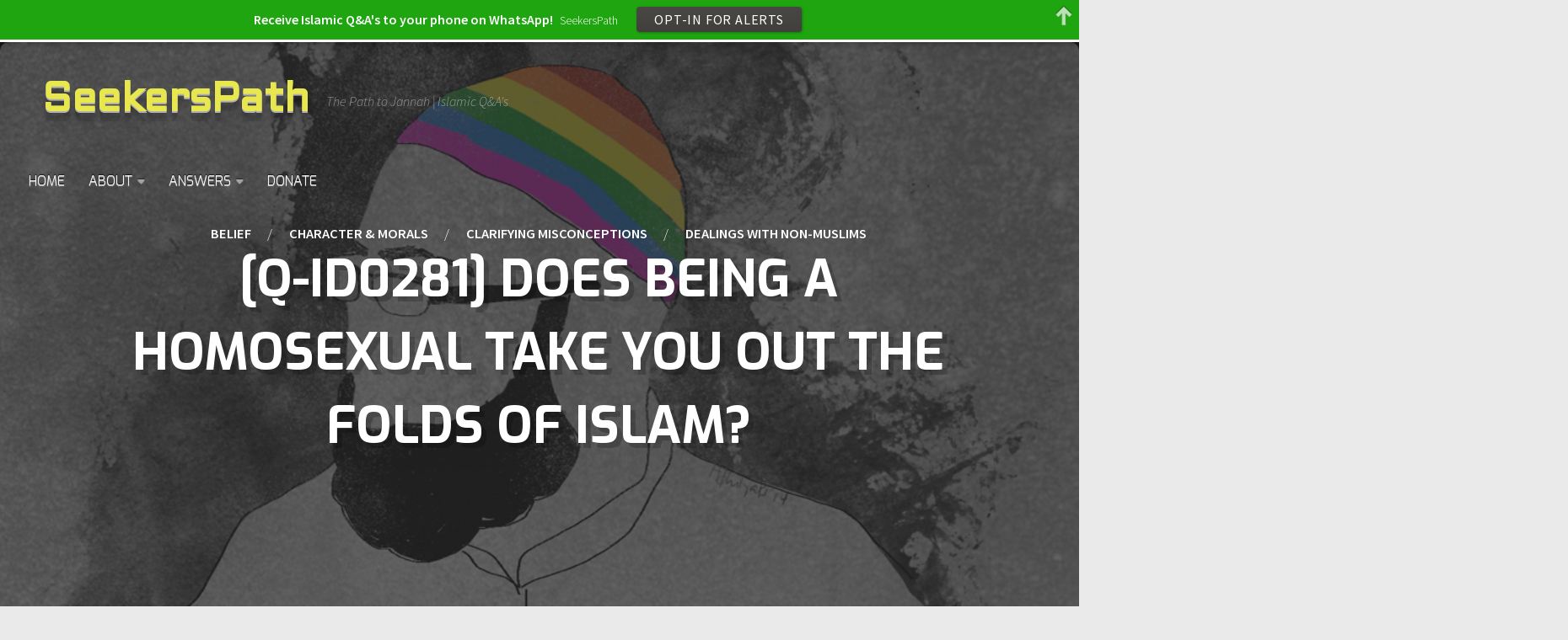

--- FILE ---
content_type: text/html; charset=UTF-8
request_url: https://www.seekerspath.co.uk/question-bank/belief-aqaaid/q-id0281-does-being-a-homosexual-take-you-out-the-folds-of-islam/
body_size: 24900
content:
<!DOCTYPE html>
<html class="no-js" lang="en-GB">
<head>
  <meta charset="UTF-8">
  <meta name="viewport" content="width=device-width, initial-scale=1.0">
  <link rel="profile" href="https://gmpg.org/xfn/11"/>
  <link rel="pingback" href="https://www.seekerspath.co.uk/xmlrpc.php">

  <link rel="stylesheet" id="tc-front-gfonts" href="//fonts.googleapis.com/css?family=Aldrich:regular%7CExo:600%7CExo:300%7CExo:500%7CExo:700"><style id="wfc-style-fonts-site_title" type="text/css" data-origin="server">header#header .site-title a{font-family:'Aldrich'!important}</style><style id="wfc-style-fonts-menu_items" type="text/css" data-origin="server">nav#nav-header .nav li a{font-family:'Exo'!important}</style><style id="wfc-style-fonts-post_list_titles" type="text/css" data-origin="server">.featured .entry-title a,.post-list-standard .entry-title a,.post-list .entry-title a,.related-posts .entry-title a{font-family:Impact,Charcoal,sans-serif!important}</style><style id="wfc-style-fonts-sidebars_widget_title" type="text/css" data-origin="server">.sidebar-content .widget>h3.widget-title{font-family:'Exo'!important}</style><style id="wfc-style-fonts-postlist_category_meta" type="text/css" data-origin="server">.post-meta .post-category a{font-family:'Exo'!important}</style><style id="wfc-style-fonts-single_page_title" type="text/css" data-origin="server">.page .page-title h1,.page .page-title h2,.page .page-title h4{font-family:'Exo'!important}</style><style id="wfc-style-fonts-slider_title" type="text/css" data-origin="server">.pc-section-slider .carousel-caption .hph-title{font-family:'Exo'!important}</style><style id="wfc-style-fonts-slider_subtitle" type="text/css" data-origin="server">.pc-section-slider .carousel-caption .hph-subtitle{font-family:'Aldrich'!important}</style><style id="wfc-style-fonts-sidebars_top" type="text/css" data-origin="server">.sidebar-top p{font-family:'Exo'!important}</style><title>[Q-ID0281] Does being a homosexual take you out the folds of Islam? &#8211; SeekersPath</title>
<meta name='robots' content='max-image-preview:large'/>
<script>document.documentElement.className=document.documentElement.className.replace("no-js","js");</script>
<link rel='dns-prefetch' href='//static.addtoany.com'/>
<link rel='dns-prefetch' href='//www.googletagmanager.com'/>
<link rel="alternate" type="application/rss+xml" title="SeekersPath &raquo; Feed" href="https://www.seekerspath.co.uk/feed/"/>
<link rel="alternate" type="application/rss+xml" title="SeekersPath &raquo; Comments Feed" href="https://www.seekerspath.co.uk/comments/feed/"/>
<script type="text/javascript" id="wpp-js" src="https://www.seekerspath.co.uk/wp-content/plugins/wordpress-popular-posts/assets/js/wpp.min.js?ver=7.3.6" data-sampling="0" data-sampling-rate="100" data-api-url="https://www.seekerspath.co.uk/wp-json/wordpress-popular-posts" data-post-id="4113" data-token="098850f9cb" data-lang="0" data-debug="0"></script>
<link id="hu-user-gfont" href="//fonts.googleapis.com/css?family=Source+Sans+Pro:400,300italic,300,400italic,600&subset=latin,latin-ext" rel="stylesheet" type="text/css"><link rel="alternate" title="oEmbed (JSON)" type="application/json+oembed" href="https://www.seekerspath.co.uk/wp-json/oembed/1.0/embed?url=https%3A%2F%2Fwww.seekerspath.co.uk%2Fquestion-bank%2Fbelief-aqaaid%2Fq-id0281-does-being-a-homosexual-take-you-out-the-folds-of-islam%2F"/>
<link rel="alternate" title="oEmbed (XML)" type="text/xml+oembed" href="https://www.seekerspath.co.uk/wp-json/oembed/1.0/embed?url=https%3A%2F%2Fwww.seekerspath.co.uk%2Fquestion-bank%2Fbelief-aqaaid%2Fq-id0281-does-being-a-homosexual-take-you-out-the-folds-of-islam%2F&#038;format=xml"/>
<style id='wp-img-auto-sizes-contain-inline-css' type='text/css'>img:is([sizes=auto i],[sizes^="auto," i]){contain-intrinsic-size:3000px 1500px}</style>
<link rel='stylesheet' id='font-customizer-style-css' href='https://www.seekerspath.co.uk/wp-content/themes/hueman-pro/addons/pro/wfc/front/assets/css/font_customizer.min.css?ver=3.0.8' type='text/css' media='all'/>
<style id='wp-emoji-styles-inline-css' type='text/css'>img.wp-smiley,img.emoji{display:inline!important;border:none!important;box-shadow:none!important;height:1em!important;width:1em!important;margin:0 .07em!important;vertical-align:-.1em!important;background:none!important;padding:0!important}</style>
<link rel='stylesheet' id='wp-block-library-css' href='https://www.seekerspath.co.uk/wp-includes/css/dist/block-library/style.min.css?ver=6.9' type='text/css' media='all'/>
<style id='global-styles-inline-css' type='text/css'>:root{--wp--preset--aspect-ratio--square:1;--wp--preset--aspect-ratio--4-3: 4/3;--wp--preset--aspect-ratio--3-4: 3/4;--wp--preset--aspect-ratio--3-2: 3/2;--wp--preset--aspect-ratio--2-3: 2/3;--wp--preset--aspect-ratio--16-9: 16/9;--wp--preset--aspect-ratio--9-16: 9/16;--wp--preset--color--black:#000;--wp--preset--color--cyan-bluish-gray:#abb8c3;--wp--preset--color--white:#fff;--wp--preset--color--pale-pink:#f78da7;--wp--preset--color--vivid-red:#cf2e2e;--wp--preset--color--luminous-vivid-orange:#ff6900;--wp--preset--color--luminous-vivid-amber:#fcb900;--wp--preset--color--light-green-cyan:#7bdcb5;--wp--preset--color--vivid-green-cyan:#00d084;--wp--preset--color--pale-cyan-blue:#8ed1fc;--wp--preset--color--vivid-cyan-blue:#0693e3;--wp--preset--color--vivid-purple:#9b51e0;--wp--preset--gradient--vivid-cyan-blue-to-vivid-purple:linear-gradient(135deg,#0693e3 0%,#9b51e0 100%);--wp--preset--gradient--light-green-cyan-to-vivid-green-cyan:linear-gradient(135deg,#7adcb4 0%,#00d082 100%);--wp--preset--gradient--luminous-vivid-amber-to-luminous-vivid-orange:linear-gradient(135deg,#fcb900 0%,#ff6900 100%);--wp--preset--gradient--luminous-vivid-orange-to-vivid-red:linear-gradient(135deg,#ff6900 0%,#cf2e2e 100%);--wp--preset--gradient--very-light-gray-to-cyan-bluish-gray:linear-gradient(135deg,#eee 0%,#a9b8c3 100%);--wp--preset--gradient--cool-to-warm-spectrum:linear-gradient(135deg,#4aeadc 0%,#9778d1 20%,#cf2aba 40%,#ee2c82 60%,#fb6962 80%,#fef84c 100%);--wp--preset--gradient--blush-light-purple:linear-gradient(135deg,#ffceec 0%,#9896f0 100%);--wp--preset--gradient--blush-bordeaux:linear-gradient(135deg,#fecda5 0%,#fe2d2d 50%,#6b003e 100%);--wp--preset--gradient--luminous-dusk:linear-gradient(135deg,#ffcb70 0%,#c751c0 50%,#4158d0 100%);--wp--preset--gradient--pale-ocean:linear-gradient(135deg,#fff5cb 0%,#b6e3d4 50%,#33a7b5 100%);--wp--preset--gradient--electric-grass:linear-gradient(135deg,#caf880 0%,#71ce7e 100%);--wp--preset--gradient--midnight:linear-gradient(135deg,#020381 0%,#2874fc 100%);--wp--preset--font-size--small:13px;--wp--preset--font-size--medium:20px;--wp--preset--font-size--large:36px;--wp--preset--font-size--x-large:42px;--wp--preset--spacing--20:.44rem;--wp--preset--spacing--30:.67rem;--wp--preset--spacing--40:1rem;--wp--preset--spacing--50:1.5rem;--wp--preset--spacing--60:2.25rem;--wp--preset--spacing--70:3.38rem;--wp--preset--spacing--80:5.06rem;--wp--preset--shadow--natural:6px 6px 9px rgba(0,0,0,.2);--wp--preset--shadow--deep:12px 12px 50px rgba(0,0,0,.4);--wp--preset--shadow--sharp:6px 6px 0 rgba(0,0,0,.2);--wp--preset--shadow--outlined:6px 6px 0 -3px #fff , 6px 6px #000;--wp--preset--shadow--crisp:6px 6px 0 #000}:where(.is-layout-flex){gap:.5em}:where(.is-layout-grid){gap:.5em}body .is-layout-flex{display:flex}.is-layout-flex{flex-wrap:wrap;align-items:center}.is-layout-flex > :is(*, div){margin:0}body .is-layout-grid{display:grid}.is-layout-grid > :is(*, div){margin:0}:where(.wp-block-columns.is-layout-flex){gap:2em}:where(.wp-block-columns.is-layout-grid){gap:2em}:where(.wp-block-post-template.is-layout-flex){gap:1.25em}:where(.wp-block-post-template.is-layout-grid){gap:1.25em}.has-black-color{color:var(--wp--preset--color--black)!important}.has-cyan-bluish-gray-color{color:var(--wp--preset--color--cyan-bluish-gray)!important}.has-white-color{color:var(--wp--preset--color--white)!important}.has-pale-pink-color{color:var(--wp--preset--color--pale-pink)!important}.has-vivid-red-color{color:var(--wp--preset--color--vivid-red)!important}.has-luminous-vivid-orange-color{color:var(--wp--preset--color--luminous-vivid-orange)!important}.has-luminous-vivid-amber-color{color:var(--wp--preset--color--luminous-vivid-amber)!important}.has-light-green-cyan-color{color:var(--wp--preset--color--light-green-cyan)!important}.has-vivid-green-cyan-color{color:var(--wp--preset--color--vivid-green-cyan)!important}.has-pale-cyan-blue-color{color:var(--wp--preset--color--pale-cyan-blue)!important}.has-vivid-cyan-blue-color{color:var(--wp--preset--color--vivid-cyan-blue)!important}.has-vivid-purple-color{color:var(--wp--preset--color--vivid-purple)!important}.has-black-background-color{background-color:var(--wp--preset--color--black)!important}.has-cyan-bluish-gray-background-color{background-color:var(--wp--preset--color--cyan-bluish-gray)!important}.has-white-background-color{background-color:var(--wp--preset--color--white)!important}.has-pale-pink-background-color{background-color:var(--wp--preset--color--pale-pink)!important}.has-vivid-red-background-color{background-color:var(--wp--preset--color--vivid-red)!important}.has-luminous-vivid-orange-background-color{background-color:var(--wp--preset--color--luminous-vivid-orange)!important}.has-luminous-vivid-amber-background-color{background-color:var(--wp--preset--color--luminous-vivid-amber)!important}.has-light-green-cyan-background-color{background-color:var(--wp--preset--color--light-green-cyan)!important}.has-vivid-green-cyan-background-color{background-color:var(--wp--preset--color--vivid-green-cyan)!important}.has-pale-cyan-blue-background-color{background-color:var(--wp--preset--color--pale-cyan-blue)!important}.has-vivid-cyan-blue-background-color{background-color:var(--wp--preset--color--vivid-cyan-blue)!important}.has-vivid-purple-background-color{background-color:var(--wp--preset--color--vivid-purple)!important}.has-black-border-color{border-color:var(--wp--preset--color--black)!important}.has-cyan-bluish-gray-border-color{border-color:var(--wp--preset--color--cyan-bluish-gray)!important}.has-white-border-color{border-color:var(--wp--preset--color--white)!important}.has-pale-pink-border-color{border-color:var(--wp--preset--color--pale-pink)!important}.has-vivid-red-border-color{border-color:var(--wp--preset--color--vivid-red)!important}.has-luminous-vivid-orange-border-color{border-color:var(--wp--preset--color--luminous-vivid-orange)!important}.has-luminous-vivid-amber-border-color{border-color:var(--wp--preset--color--luminous-vivid-amber)!important}.has-light-green-cyan-border-color{border-color:var(--wp--preset--color--light-green-cyan)!important}.has-vivid-green-cyan-border-color{border-color:var(--wp--preset--color--vivid-green-cyan)!important}.has-pale-cyan-blue-border-color{border-color:var(--wp--preset--color--pale-cyan-blue)!important}.has-vivid-cyan-blue-border-color{border-color:var(--wp--preset--color--vivid-cyan-blue)!important}.has-vivid-purple-border-color{border-color:var(--wp--preset--color--vivid-purple)!important}.has-vivid-cyan-blue-to-vivid-purple-gradient-background{background:var(--wp--preset--gradient--vivid-cyan-blue-to-vivid-purple)!important}.has-light-green-cyan-to-vivid-green-cyan-gradient-background{background:var(--wp--preset--gradient--light-green-cyan-to-vivid-green-cyan)!important}.has-luminous-vivid-amber-to-luminous-vivid-orange-gradient-background{background:var(--wp--preset--gradient--luminous-vivid-amber-to-luminous-vivid-orange)!important}.has-luminous-vivid-orange-to-vivid-red-gradient-background{background:var(--wp--preset--gradient--luminous-vivid-orange-to-vivid-red)!important}.has-very-light-gray-to-cyan-bluish-gray-gradient-background{background:var(--wp--preset--gradient--very-light-gray-to-cyan-bluish-gray)!important}.has-cool-to-warm-spectrum-gradient-background{background:var(--wp--preset--gradient--cool-to-warm-spectrum)!important}.has-blush-light-purple-gradient-background{background:var(--wp--preset--gradient--blush-light-purple)!important}.has-blush-bordeaux-gradient-background{background:var(--wp--preset--gradient--blush-bordeaux)!important}.has-luminous-dusk-gradient-background{background:var(--wp--preset--gradient--luminous-dusk)!important}.has-pale-ocean-gradient-background{background:var(--wp--preset--gradient--pale-ocean)!important}.has-electric-grass-gradient-background{background:var(--wp--preset--gradient--electric-grass)!important}.has-midnight-gradient-background{background:var(--wp--preset--gradient--midnight)!important}.has-small-font-size{font-size:var(--wp--preset--font-size--small)!important}.has-medium-font-size{font-size:var(--wp--preset--font-size--medium)!important}.has-large-font-size{font-size:var(--wp--preset--font-size--large)!important}.has-x-large-font-size{font-size:var(--wp--preset--font-size--x-large)!important}</style>

<style id='classic-theme-styles-inline-css' type='text/css'>.wp-block-button__link{color:#fff;background-color:#32373c;border-radius:9999px;box-shadow:none;text-decoration:none;padding:calc(.667em + 2px) calc(1.333em + 2px);font-size:1.125em}.wp-block-file__button{background:#32373c;color:#fff;text-decoration:none}</style>
<link rel='stylesheet' id='better-footnotes-css' href='https://www.seekerspath.co.uk/wp-content/plugins/better-footnotes/assets/css/better-footnotes.min.css?ver=1.3' type='text/css' media='all'/>
<link rel='stylesheet' id='book-review-css' href='https://www.seekerspath.co.uk/wp-content/plugins/book-review/public/css/book-review-public.min.css?ver=2.3.9' type='text/css' media='all'/>
<link rel='stylesheet' id='wordpress-popular-posts-css-css' href='https://www.seekerspath.co.uk/wp-content/plugins/wordpress-popular-posts/assets/css/wpp.css?ver=7.3.6' type='text/css' media='all'/>
<link rel='stylesheet' id='hph-front-style-css' href='https://www.seekerspath.co.uk/wp-content/themes/hueman-pro/addons/assets/front/css/hph-front.min.css?ver=1.1.24' type='text/css' media='all'/>
<link rel='stylesheet' id='hueman-main-style-css' href='https://www.seekerspath.co.uk/wp-content/themes/hueman-pro/assets/front/css/main.min.css?ver=1.1.24' type='text/css' media='all'/>
<style id='hueman-main-style-inline-css' type='text/css'>body{font-family:'Source Sans Pro',Arial,sans-serif;font-size:1.00rem}@media only screen and (min-width:720px){.nav>li{font-size:1.00rem}}.sidebar.s2 .post-nav li a:hover i,.sidebar.s2 .widget_rss ul li a,.sidebar.s2 .widget_calendar a,.sidebar.s2 .alx-tab .tab-item-category a,.sidebar.s2 .alx-posts .post-item-category a,.sidebar.s2 .alx-tab li:hover .tab-item-title a,.sidebar.s2 .alx-tab li:hover .tab-item-comment a,.sidebar.s2 .alx-posts li:hover .post-item-title a{color:#ee2}.sidebar.s2 .sidebar-top,.sidebar.s2 .sidebar-toggle,.post-comments,.jp-play-bar,.jp-volume-bar-value,.sidebar.s2 .widget_calendar caption{background-color:#ee2}.sidebar.s2 .alx-tabs-nav li.active a{border-bottom-color:#ee2}.post-comments::before{border-right-color:#ee2}.is-scrolled #header #nav-mobile{background-color:#454e5c;background-color:rgba(69,78,92,.90)}img{-webkit-border-radius:10px;border-radius:10px}body{background-color:#eaeaea}#_contextualizer_ui_pro_slider_header_bg_skp__all_post_czr_module.slider-ready .carousel-caption-wrapper{background:rgba(34,34,34,.65)}</style>
<link rel='stylesheet' id='hueman-font-awesome-css' href='https://www.seekerspath.co.uk/wp-content/themes/hueman-pro/assets/front/css/font-awesome.min.css?ver=1.1.24' type='text/css' media='all'/>
<link rel='stylesheet' id='frp-frontend-css' href='https://www.seekerspath.co.uk/wp-content/plugins/flexible-recent-posts/css/frp-front.css?ver=6.9' type='text/css' media='all'/>
<link rel='stylesheet' id='addtoany-css' href='https://www.seekerspath.co.uk/wp-content/plugins/add-to-any/addtoany.min.css?ver=1.16' type='text/css' media='all'/>
<link rel='stylesheet' id='tmm-css' href='https://www.seekerspath.co.uk/wp-content/plugins/team-members/inc/css/tmm_style.css?ver=6.9' type='text/css' media='all'/>
<script type="text/javascript" src="https://www.seekerspath.co.uk/wp-includes/js/jquery/jquery.min.js?ver=3.7.1" id="jquery-core-js"></script>
<script type="text/javascript" src="https://www.seekerspath.co.uk/wp-includes/js/jquery/jquery-migrate.min.js?ver=3.4.1" id="jquery-migrate-js"></script>
<script type="text/javascript" id="addtoany-core-js-before">//<![CDATA[
window.a2a_config=window.a2a_config||{};a2a_config.callbacks=[];a2a_config.overlays=[];a2a_config.templates={};a2a_localize={Share:"Share",Save:"Save",Subscribe:"Subscribe",Email:"Email",Bookmark:"Bookmark",ShowAll:"Show All",ShowLess:"Show less",FindServices:"Find service(s)",FindAnyServiceToAddTo:"Instantly find any service to add to",PoweredBy:"Powered by",ShareViaEmail:"Share via email",SubscribeViaEmail:"Subscribe via email",BookmarkInYourBrowser:"Bookmark in your browser",BookmarkInstructions:"Press Ctrl+D or \u2318+D to bookmark this page",AddToYourFavorites:"Add to your favourites",SendFromWebOrProgram:"Send from any email address or email program",EmailProgram:"Email program",More:"More&#8230;",ThanksForSharing:"Thanks for sharing!",ThanksForFollowing:"Thanks for following!"};
//]]></script>
<script type="text/javascript" defer src="https://static.addtoany.com/menu/page.js" id="addtoany-core-js"></script>
<script type="text/javascript" defer src="https://www.seekerspath.co.uk/wp-content/plugins/add-to-any/addtoany.min.js?ver=1.1" id="addtoany-jquery-js"></script>

<!-- Google tag (gtag.js) snippet added by Site Kit -->
<!-- Google Analytics snippet added by Site Kit -->
<script type="text/javascript" src="https://www.googletagmanager.com/gtag/js?id=GT-K4L25XG" id="google_gtagjs-js" async></script>
<script type="text/javascript" id="google_gtagjs-js-after">
/* <![CDATA[ */
window.dataLayer = window.dataLayer || [];function gtag(){dataLayer.push(arguments);}
gtag("set","linker",{"domains":["www.seekerspath.co.uk"]});
gtag("js", new Date());
gtag("set", "developer_id.dZTNiMT", true);
gtag("config", "GT-K4L25XG");
 window._googlesitekit = window._googlesitekit || {}; window._googlesitekit.throttledEvents = []; window._googlesitekit.gtagEvent = (name, data) => { var key = JSON.stringify( { name, data } ); if ( !! window._googlesitekit.throttledEvents[ key ] ) { return; } window._googlesitekit.throttledEvents[ key ] = true; setTimeout( () => { delete window._googlesitekit.throttledEvents[ key ]; }, 5 ); gtag( "event", name, { ...data, event_source: "site-kit" } ); }; 
//# sourceURL=google_gtagjs-js-after
/* ]]> */
</script>
<link rel="https://api.w.org/" href="https://www.seekerspath.co.uk/wp-json/"/><link rel="alternate" title="JSON" type="application/json" href="https://www.seekerspath.co.uk/wp-json/wp/v2/posts/4113"/><link rel="EditURI" type="application/rsd+xml" title="RSD" href="https://www.seekerspath.co.uk/xmlrpc.php?rsd"/>
<meta name="generator" content="WordPress 6.9"/>
<link rel="canonical" href="https://www.seekerspath.co.uk/question-bank/belief-aqaaid/q-id0281-does-being-a-homosexual-take-you-out-the-folds-of-islam/"/>
<link rel='shortlink' href='https://www.seekerspath.co.uk/?p=4113'/>
		<style type="text/css">ol.footnotes>li{list-style-type:decimal}ol.footnotes{color:#666}ol.footnotes li{font-size:80%}</style>
		<meta name="generator" content="Site Kit by Google 1.170.0"/>            <style id="wpp-loading-animation-styles">@-webkit-keyframes bgslide{from{background-position-x:0}to{background-position-x:-200%}}@keyframes bgslide{from{background-position-x:0}to{background-position-x:-200%}}.wpp-widget-block-placeholder,.wpp-shortcode-placeholder{margin:0 auto;width:60px;height:3px;background:#dd3737;background:linear-gradient(90deg,#dd3737 0%,#571313 10%,#dd3737 100%);background-size:200% auto;border-radius:3px;-webkit-animation:bgslide 1s infinite linear;animation:bgslide 1s infinite linear}</style>
            <!--[if lt IE 9]>
<script src="https://www.seekerspath.co.uk/wp-content/themes/hueman-pro/assets/front/js/ie/html5shiv-printshiv.min.js"></script>
<script src="https://www.seekerspath.co.uk/wp-content/themes/hueman-pro/assets/front/js/ie/selectivizr.js"></script>
<![endif]-->
<link rel="icon" href="https://www.seekerspath.co.uk/wp-content/uploads/2019/07/cropped-SP-32x32.jpg" sizes="32x32"/>
<link rel="icon" href="https://www.seekerspath.co.uk/wp-content/uploads/2019/07/cropped-SP-192x192.jpg" sizes="192x192"/>
<link rel="apple-touch-icon" href="https://www.seekerspath.co.uk/wp-content/uploads/2019/07/cropped-SP-180x180.jpg"/>
<meta name="msapplication-TileImage" content="https://www.seekerspath.co.uk/wp-content/uploads/2019/07/cropped-SP-270x270.jpg"/>
<style id="wfc-style-site_title" type="text/css" data-origin="server">header#header .site-title a{color:#e8e84e;font-style:inherit;text-decoration:none;font-size:3.03rem}header#header .site-title a:hover{color:#fff}</style><style id="wfc-style-menu_items" type="text/css" data-origin="server">nav#nav-header .nav li a{color:#fafaf9}nav#nav-header .nav li a:hover{color:#ee2}</style><style id="wfc-style-post_list_titles" type="text/css" data-origin="server">.featured .entry-title a,.post-list-standard .entry-title a,.post-list .entry-title a,.related-posts .entry-title a{font-size:1.50rem;text-align:justify;letter-spacing:1px;line-height:1.28rem;font-style:normal;text-transform:uppercase;font-weight:500;color:#4f4f4f}.featured .entry-title a:hover,.post-list-standard .entry-title a:hover,.post-list .entry-title a:hover,.related-posts .entry-title a:hover{color:#969696}</style><style id="wfc-style-sidebars_widget_title" type="text/css" data-origin="server">.sidebar-content .widget>h3.widget-title{font-size:1.09rem;text-align:center;font-weight:900}</style><style id="wfc-style-single_page_title" type="text/css" data-origin="server">.page .page-title h1,.page .page-title h2,.page .page-title h4{font-size:1.88rem;font-weight:900}</style><style id="wfc-style-slider_title" type="text/css" data-origin="server">.pc-section-slider .carousel-caption .hph-title{font-size:1.25rem;font-style:normal;line-height:1.50rem;font-weight:900;color:#fff;text-transform:uppercase}</style><style id="wfc-style-slider_subtitle" type="text/css" data-origin="server">.pc-section-slider .carousel-caption .hph-subtitle{color:#ee2;font-weight:900}</style><style id="wfc-style-sidebars_top" type="text/css" data-origin="server">.sidebar-top p{font-size:1.53rem;font-weight:900}</style><style id="wfc-style-post_content" type="text/css" data-origin="server">section.content .entry-inner p,.page section.content .entry p{font-weight:400;color:#22151e}</style>            <style id="grids-css" type="text/css">.post-list .grid-item{float:left}.cols-1 .grid-item{width:100%}.cols-2 .grid-item{width:50%}.cols-3 .grid-item{width:33.3%}.cols-4 .grid-item{width:25%}@media only screen and (max-width:719px){#grid-wrapper .grid-item{width:100%}}</style>
            </head>

<body class="wp-singular post-template-default single single-post postid-4113 single-format-standard wp-embed-responsive wp-theme-hueman-pro col-3cm full-width header-desktop-sticky header-mobile-sticky chrome pro-header-on header-skin-dark">
<div id="wrapper">

  
  <header id="header" class="top-menu-mobile-on one-mobile-menu top_menu header-ads-desktop  topbar-transparent">
        <nav class="nav-container group mobile-menu mobile-sticky no-menu-assigned" id="nav-mobile" data-menu-id="header-1">
  <div class="mobile-title-logo-in-header">                  <p class="site-title"><a class="custom-logo-link" href="https://www.seekerspath.co.uk/" rel="home" title="SeekersPath | Home page">SeekersPath</a></p>
                </div>
        
                    <!-- <div class="ham__navbar-toggler collapsed" aria-expanded="false">
          <div class="ham__navbar-span-wrapper">
            <span class="ham-toggler-menu__span"></span>
          </div>
        </div> -->
        <div class="ham__navbar-toggler-two collapsed" title="Menu" aria-expanded="false">
          <div class="ham__navbar-span-wrapper">
            <span class="line line-1"></span>
            <span class="line line-2"></span>
            <span class="line line-3"></span>
          </div>
        </div>
            
      <div class="nav-text"></div>
      <div class="nav-wrap container">
                  <ul class="nav container-inner group mobile-search">
                            <li>
                  <form method="get" class="searchform themeform" action="https://www.seekerspath.co.uk/">
	<div>
		<input type="text" class="search" name="s" onblur="if(this.value=='')this.value='To search type and hit enter';" onfocus="if(this.value=='To search type and hit enter')this.value='';" value="To search type and hit enter"/>
	</div>
</form>                </li>
                      </ul>
                <ul id="menu-main" class="nav container-inner group"><li id="menu-item-1406" class="menu-item menu-item-type-custom menu-item-object-custom menu-item-home menu-item-1406"><a href="https://www.seekerspath.co.uk">HOME</a></li>
<li id="menu-item-5080" class="menu-item menu-item-type-custom menu-item-object-custom menu-item-has-children menu-item-5080"><a href="#">ABOUT</a>
<ul class="sub-menu">
	<li id="menu-item-5081" class="menu-item menu-item-type-post_type menu-item-object-page menu-item-home menu-item-5081"><a href="https://www.seekerspath.co.uk/about-us/">WHO WE ARE</a></li>
	<li id="menu-item-1432" class="menu-item menu-item-type-post_type menu-item-object-page menu-item-1432"><a href="https://www.seekerspath.co.uk/meet-the-scholars/">THE SCHOLARS</a></li>
</ul>
</li>
<li id="menu-item-1532" class="menu-item menu-item-type-custom menu-item-object-custom menu-item-has-children menu-item-1532"><a href="#">ANSWERS</a>
<ul class="sub-menu">
	<li id="menu-item-1414" class="menu-item menu-item-type-taxonomy menu-item-object-category current-post-ancestor menu-item-1414"><a href="https://www.seekerspath.co.uk/category/question-bank/">QUESTION BANK</a></li>
	<li id="menu-item-1504" class="menu-item menu-item-type-post_type menu-item-object-page menu-item-1504"><a href="https://www.seekerspath.co.uk/ask-your-question/">ASK YOUR QUESTION</a></li>
</ul>
</li>
<li id="menu-item-1491" class="menu-item menu-item-type-post_type menu-item-object-page menu-item-1491"><a href="https://www.seekerspath.co.uk/give-online/">DONATE</a></li>
</ul>      </div>
</nav><!--/#nav-topbar-->  
  
  <div class="container group">
        <div class="container-inner">

      <div class="group pad central-header-zone">
          <div class="logo-tagline-group">
                                <p class="site-title"><a class="custom-logo-link" href="https://www.seekerspath.co.uk/" rel="home" title="SeekersPath | Home page">SeekersPath</a></p>
                                                <p class="site-description">The Path to Jannah | Islamic Q&amp;A's</p>
                        </div>

                </div>

                <nav class="nav-container group desktop-menu " id="nav-header" data-menu-id="header-2">
    <div class="nav-text"><!-- put your mobile menu text here --></div>

  <div class="nav-wrap container">
        <ul id="menu-main-1" class="nav container-inner group"><li class="menu-item menu-item-type-custom menu-item-object-custom menu-item-home menu-item-1406"><a href="https://www.seekerspath.co.uk">HOME</a></li>
<li class="menu-item menu-item-type-custom menu-item-object-custom menu-item-has-children menu-item-5080"><a href="#">ABOUT</a>
<ul class="sub-menu">
	<li class="menu-item menu-item-type-post_type menu-item-object-page menu-item-home menu-item-5081"><a href="https://www.seekerspath.co.uk/about-us/">WHO WE ARE</a></li>
	<li class="menu-item menu-item-type-post_type menu-item-object-page menu-item-1432"><a href="https://www.seekerspath.co.uk/meet-the-scholars/">THE SCHOLARS</a></li>
</ul>
</li>
<li class="menu-item menu-item-type-custom menu-item-object-custom menu-item-has-children menu-item-1532"><a href="#">ANSWERS</a>
<ul class="sub-menu">
	<li class="menu-item menu-item-type-taxonomy menu-item-object-category current-post-ancestor menu-item-1414"><a href="https://www.seekerspath.co.uk/category/question-bank/">QUESTION BANK</a></li>
	<li class="menu-item menu-item-type-post_type menu-item-object-page menu-item-1504"><a href="https://www.seekerspath.co.uk/ask-your-question/">ASK YOUR QUESTION</a></li>
</ul>
</li>
<li class="menu-item menu-item-type-post_type menu-item-object-page menu-item-1491"><a href="https://www.seekerspath.co.uk/give-online/">DONATE</a></li>
</ul>  </div>
</nav><!--/#nav-header-->      
    </div><!--/.container-inner-->
      </div><!--/.container-->

</header><!--/#header-->
          <div id="ha-large-header" class="container-fluid section ">
          


      
    <div id="_contextualizer_ui_pro_slider_header_bg_skp__all_post_czr_module" class="pc-section-slider full-height parallax-wrapper lazy-load-on ">
        <div class="czr-css-loader czr-mr-loader"><div></div><div></div><div></div></div>
        <div class="carousel-inner center-slides-enabled " data-parallax-ratio="0.55">
          
                                                <div id="default_item_pro_slider_header_bg_czr_module" class=" carousel-cell item slide-attachment-id-4118">
                      <!-- <div class="filter"></div> -->
                      <div class="carousel-image">
                          <img width="940" height="529" class="attachment-full size-full" alt="" decoding="async" loading="lazy" sizes="auto, (max-width: 940px) 100vw, 940px" data-flickity-lazyload="https://www.seekerspath.co.uk/wp-content/uploads/2017/01/lgbt-in-islam-illustration-data.jpg"/>                      </div> <!-- .carousel-image -->
                        <div class="carousel-caption-wrapper">
          <div class="carousel-caption">
                                <ul class="meta-single group">
                                                                          <li class="category"><a href="https://www.seekerspath.co.uk/category/question-bank/belief-aqaaid/" rel="category tag">BELIEF</a> <span>/</span> <a href="https://www.seekerspath.co.uk/category/question-bank/character-moral/" rel="category tag">CHARACTER &amp; MORALS</a> <span>/</span> <a href="https://www.seekerspath.co.uk/category/question-bank/clarifying-misconceptions/" rel="category tag">CLARIFYING MISCONCEPTIONS</a> <span>/</span> <a href="https://www.seekerspath.co.uk/category/question-bank/dealings-with-non-muslims/" rel="category tag">DEALINGS WITH NON-MUSLIMS</a></li>
                                                                                        </ul>
                            <h1 class="hph-title display-1 thick very-big" style="display:block">[Q-ID0281] Does being a homosexual take you out the folds of Islam?</h1><h3 class="hph-subtitle semi-bold" style="display:none"></h3><a href="javascript:void(0)" class="hph-cta btn btn-fill btn-skin btn-large" style="display:none" title=""></a>                              <div class="hph-single-author-date"></div>
                        </div>
      </div>
                  </div><!-- /.item -->
                  </div>

        
        
              <script type="text/javascript" id="_contextualizer_ui_pro_slider_header_bg_skp__all_post_czr_module">jQuery(function($){var args={};args['module_id']="_contextualizer_ui_pro_slider_header_bg_skp__all_post_czr_module";args['isSingleSlide']=true;args['isAutoplay']=false;args['pauseAutoPlayOnHover']=true;args['isLazyLoad']=true;args['isFreeScroll']=false;args['isParallaxOn']=true;args['parallaxRatio']=_.isNumber(parseInt(55,10))?Math.round(parseInt(55,10)*100.0/100)/100:0.55;args['timeInterval']=_.isNumber(5)?5*1000:5000;args['isFixedCaption']=false;args['captionFontRatio']=_.isNumber(parseInt(0,10))?parseInt(0,10):0;args['isDoingPartialRefresh']=false;var _do=function(){if(czrapp.proHeaderSlid){czrapp.proHeaderSlid.fire(args);}else{var _map=$.extend(true,{},czrapp.customMap());_map=$.extend(_map,{proHeaderSlid:{ctor:czrapp.Base.extend(czrapp.methods.ProHeaderSlid),ready:['fire'],options:args}});czrapp.customMap(_map);}};if(!_.isUndefined(czrapp)&&czrapp.ready){if('resolved'==czrapp.ready.state()){_do();}else{czrapp.ready.done(_do);}}});</script>
    
    </div> <!-- pc-section-slider -->
<!-- </div> id="ha-large-header" -->        </div>
        
  <div class="container" id="page">
    <div class="container-inner">
            <div class="main">
        <div class="main-inner group">
          
              <section class="content">
                    <div class="pad group">
              <article class="post-4113 post type-post status-publish format-standard has-post-thumbnail hentry category-belief-aqaaid category-character-moral category-clarifying-misconceptions category-dealings-with-non-muslims category-guidance-counsel">
    <div class="post-inner group">

      
      
      <div class="clear"></div>

      <div class="entry themeform">
        <div class="entry-inner">
          <p style="text-align: justify;"><strong>QUESTION:</strong></p>
<p style="text-align: justify;"><strong>What do the scholars and muftis of the mighty Shar’ah say regarding this matter: does being gay remove one from the fold of Islām?</strong></p>
<p>Questioner: Ammaar from UK</p>
<p style="text-align: justify;"><strong>ANSWER:</strong></p>
<p style="text-align: center;" align="center">بسم اللہ الرحمن الرحیم<br/>
الجواب بعون الملک الوھاب اللھم ھدایۃ الحق والصواب</p>
<p style="text-align: justify;"><span lang="EN-US">According to the laws of Islām, for one to practise homosexuality is harām, and to consider it permissible is disbelief [kufr]. The Noble Jurists [fuqahā’] (upon them be the mercy of Allāh) state that the one who denied the prohibition of those things which are prohibited by consensus [harām ijmā’ī] or doubted their unlawfulness, he is a disbeliever (kāfir), for example, alcohol, fornication, homosexuality, interest, etc.</span></p>
<p style="text-align: right;" align="right"><span lang="EN-US">[Minah al-Rawd, pg 503]</span></p>
<p style="text-align: justify;"><span lang="EN-US">My Master A’lā Hazrat Imām Ahmad Ridā Khān (may Allāh shower mercy upon him) states the following regarding the one who considers homosexuality as being permissible [halāl]; “The one who regards homosexuality as being permissible, is a kāfir.”</span></p>
<p style="text-align: right;" align="right"><span lang="EN-US">[Fatāwā Ridawiyyah, vol 23, pg 694]</span></p>
<p style="text-align: justify;"><span lang="EN-US">If an individual considers homosexuality to be harām, but is involved in it, then it is not disbelief [kufr], however, it is a major sin just as it is mentioned in the texts of Fiqh [jurisprudence].</span></p>
<p>واللہ تعالی اعلم ورسولہ اعلم صلی اللہ علیہ وآلہ وسلم<br/>
کتبہ ابو الحسن محمد قاسم ضیاء قادری</p>
<p style="text-align: justify;"><strong>Answered by Mufti Qasim Zia al-Qadri</strong></p>
<p style="text-align: justify;">Translated by Zameer Ahmed</p>
<p style="text-align: justify;">Read the original Urdu answer here &#8211; <a href="https://www.seekerspath.co.uk/wp-content/uploads/2017/01/Q-ID0281-Does-being-a-homosexual-take-you-out-the-folds-of-Islam.pdf">[Q-ID0281] Does being a homosexual take you out the folds of Islam?</a></p>
<p style="text-align: justify;">Also see:</p>
<p style="text-align: justify;"><a href="https://www.seekerspath.co.uk/?p=2075" target="_blank" rel="noopener">[Q-ID0061] I have female tendencies &amp; feel like committing suicide. Please help.</a></p>
<p style="text-align: justify;"><a href="https://www.seekerspath.co.uk/?p=2252" target="_blank" rel="noopener">[Q-ID0093] This Muslim guy I know is gay, what can I do?</a></p>
<p style="text-align: justify;"><a href="https://www.seekerspath.co.uk/?p=5476" target="_blank" rel="noopener">[Q-ID0357] Is Islam a homophobic religion?</a></p>
<div class="tptn_counter" id="tptn_counter_4113"><script type="text/javascript" data-cfasync="false" src="https://www.seekerspath.co.uk/?top_ten_id=4113&view_counter=1&_wpnonce=cae09fce78"></script></div><div class="addtoany_share_save_container addtoany_content addtoany_content_bottom"><div class="addtoany_header">Share this with your family & friends:</div><div class="a2a_kit a2a_kit_size_30 addtoany_list" data-a2a-url="https://www.seekerspath.co.uk/question-bank/belief-aqaaid/q-id0281-does-being-a-homosexual-take-you-out-the-folds-of-islam/" data-a2a-title="[Q-ID0281] Does being a homosexual take you out the folds of Islam?"><a class="a2a_button_whatsapp" href="https://www.addtoany.com/add_to/whatsapp?linkurl=https%3A%2F%2Fwww.seekerspath.co.uk%2Fquestion-bank%2Fbelief-aqaaid%2Fq-id0281-does-being-a-homosexual-take-you-out-the-folds-of-islam%2F&amp;linkname=%5BQ-ID0281%5D%20Does%20being%20a%20homosexual%20take%20you%20out%20the%20folds%20of%20Islam%3F" title="WhatsApp" rel="nofollow noopener" target="_blank"></a><a class="a2a_button_facebook" href="https://www.addtoany.com/add_to/facebook?linkurl=https%3A%2F%2Fwww.seekerspath.co.uk%2Fquestion-bank%2Fbelief-aqaaid%2Fq-id0281-does-being-a-homosexual-take-you-out-the-folds-of-islam%2F&amp;linkname=%5BQ-ID0281%5D%20Does%20being%20a%20homosexual%20take%20you%20out%20the%20folds%20of%20Islam%3F" title="Facebook" rel="nofollow noopener" target="_blank"></a><a class="a2a_button_twitter" href="https://www.addtoany.com/add_to/twitter?linkurl=https%3A%2F%2Fwww.seekerspath.co.uk%2Fquestion-bank%2Fbelief-aqaaid%2Fq-id0281-does-being-a-homosexual-take-you-out-the-folds-of-islam%2F&amp;linkname=%5BQ-ID0281%5D%20Does%20being%20a%20homosexual%20take%20you%20out%20the%20folds%20of%20Islam%3F" title="Twitter" rel="nofollow noopener" target="_blank"></a><a class="a2a_button_email" href="https://www.addtoany.com/add_to/email?linkurl=https%3A%2F%2Fwww.seekerspath.co.uk%2Fquestion-bank%2Fbelief-aqaaid%2Fq-id0281-does-being-a-homosexual-take-you-out-the-folds-of-islam%2F&amp;linkname=%5BQ-ID0281%5D%20Does%20being%20a%20homosexual%20take%20you%20out%20the%20folds%20of%20Islam%3F" title="Email" rel="nofollow noopener" target="_blank"></a><a class="a2a_dd addtoany_share_save addtoany_share" href="https://www.addtoany.com/share"></a></div></div>          <nav class="pagination group">
                      </nav><!--/.pagination-->
        </div>

        
        <div class="clear"></div>
      </div><!--/.entry-->

    </div><!--/.post-inner-->
  </article><!--/.post-->

<div class="clear"></div>




    <div id="pro-related-posts-wrapper">
        








    <div id="pro-related-posts" class="flickitised" style="">
                    <h4 class="heading">
              <i class="far fa-hand-point-right"></i>Other Similar Q&As...            </h4>
        
        <ul class="pro-rel-posts-wrap group col-2">

                            <li class="post-hover carousel-cell item">
                  <article class="post-10738 post type-post status-publish format-standard has-post-thumbnail hentry category-belief-aqaaid category-clarifying-misconceptions category-guidance-counsel">

                    <div class="post-thumbnail">
                      <a href="https://www.seekerspath.co.uk/question-bank/belief-aqaaid/q-id0880-what-is-the-ruling-on-this-internet-personality-by-the-name-pir-chuff-chuff-who-claims-to-cure-people-by-blowing-into-a-microphone/">
                        <img width="520" height="245" class="attachment-thumb-medium size-thumb-medium wp-post-image" alt="" decoding="async" loading="lazy" data-flickity-lazyload="https://www.seekerspath.co.uk/wp-content/uploads/2026/01/chuff-chuff-520x245.png"/>                                                                                              </a>
                                          </div>

                    <div class="related-inner">

                      <h4 class="post-title entry-title">
                        <a href="https://www.seekerspath.co.uk/question-bank/belief-aqaaid/q-id0880-what-is-the-ruling-on-this-internet-personality-by-the-name-pir-chuff-chuff-who-claims-to-cure-people-by-blowing-into-a-microphone/" rel="bookmark" title="Permalink to [Q-ID0880] What is the ruling on this internet personality by the name &#8216;Pir Chuff Chuff&#8217; who claims to cure people by blowing into a microphone?">[Q-ID0880] What is the ruling on this internet personality by the name &#8216;Pir Chuff Chuff&#8217; who claims to cure people by blowing into a microphone?</a>
                      </h4>

                      <div class="post-meta group">
                        <p class="post-date">
  <time class="published updated" datetime="2026-01-02 11:29:14">2nd January 2026</time>
</p>

  <p class="post-byline" style="display:none">&nbsp;by    <span class="vcard author">
      <span class="fn"><a href="https://www.seekerspath.co.uk/author/admin/" title="Posts by admin" rel="author">admin</a></span>
    </span> &middot; Published <span class="published">2nd January 2026</span>
      </p>
                      </div>

                    </div>

                  </article>
                </li>
                            <li class="post-hover carousel-cell item">
                  <article class="post-10722 post type-post status-publish format-standard has-post-thumbnail hentry category-clarifying-misconceptions">

                    <div class="post-thumbnail">
                      <a href="https://www.seekerspath.co.uk/question-bank/clarifying-misconceptions/q-id0876-is-it-permissible-to-arrange-tour-services-of-non-muslim-places-of-worship-or-rent-my-shop-to-someone-who-sells-alcohol/">
                        <img width="520" height="245" class="attachment-thumb-medium size-thumb-medium wp-post-image" alt="" decoding="async" loading="lazy" sizes="auto, (max-width: 520px) 100vw, 520px" data-flickity-lazyload="https://www.seekerspath.co.uk/wp-content/uploads/2025/07/Northern-Pakistan-Tour-scaled-1-520x245.jpg"/>                                                                                              </a>
                                          </div>

                    <div class="related-inner">

                      <h4 class="post-title entry-title">
                        <a href="https://www.seekerspath.co.uk/question-bank/clarifying-misconceptions/q-id0876-is-it-permissible-to-arrange-tour-services-of-non-muslim-places-of-worship-or-rent-my-shop-to-someone-who-sells-alcohol/" rel="bookmark" title="Permalink to [Q-ID0876] Is it permissible to arrange tour services of non-Muslim places of worship? Or rent my shop to someone who sells alcohol?">[Q-ID0876] Is it permissible to arrange tour services of non-Muslim places of worship? Or rent my shop to someone who sells alcohol?</a>
                      </h4>

                      <div class="post-meta group">
                        <p class="post-date">
  <time class="published updated" datetime="2025-07-31 11:08:45">31st July 2025</time>
</p>

  <p class="post-byline" style="display:none">&nbsp;by    <span class="vcard author">
      <span class="fn"><a href="https://www.seekerspath.co.uk/author/admin/" title="Posts by admin" rel="author">admin</a></span>
    </span> &middot; Published <span class="published">31st July 2025</span>
      </p>
                      </div>

                    </div>

                  </article>
                </li>
                            <li class="post-hover carousel-cell item">
                  <article class="post-10607 post type-post status-publish format-standard has-post-thumbnail hentry category-belief-aqaaid category-clarifying-misconceptions">

                    <div class="post-thumbnail">
                      <a href="https://www.seekerspath.co.uk/question-bank/belief-aqaaid/q-id0868-what-is-urs/">
                        <img width="520" height="245" class="attachment-thumb-medium size-thumb-medium wp-post-image" alt="Urs" decoding="async" loading="lazy" sizes="auto, (max-width: 520px) 100vw, 520px" data-flickity-lazyload="https://www.seekerspath.co.uk/wp-content/uploads/2023/09/IMG_1081-520x245.jpeg"/>                                                                                              </a>
                                          </div>

                    <div class="related-inner">

                      <h4 class="post-title entry-title">
                        <a href="https://www.seekerspath.co.uk/question-bank/belief-aqaaid/q-id0868-what-is-urs/" rel="bookmark" title="Permalink to [Q-ID0868] What is Urs?">[Q-ID0868] What is Urs?</a>
                      </h4>

                      <div class="post-meta group">
                        <p class="post-date">
  <time class="published updated" datetime="2023-10-10 08:41:08">10th October 2023</time>
</p>

  <p class="post-byline" style="display:none">&nbsp;by    <span class="vcard author">
      <span class="fn"><a href="https://www.seekerspath.co.uk/author/admin/" title="Posts by admin" rel="author">admin</a></span>
    </span> &middot; Published <span class="published">10th October 2023</span>
      </p>
                      </div>

                    </div>

                  </article>
                </li>
                            <li class="post-hover carousel-cell item">
                  <article class="post-10625 post type-post status-publish format-standard has-post-thumbnail hentry category-belief-aqaaid">

                    <div class="post-thumbnail">
                      <a href="https://www.seekerspath.co.uk/question-bank/belief-aqaaid/q-id0863-is-believing-in-the-12-imams-a-shia-belief-what-is-the-sunni-stance/">
                        <img width="520" height="245" class="attachment-thumb-medium size-thumb-medium wp-post-image" alt="12" decoding="async" loading="lazy" sizes="auto, (max-width: 520px) 100vw, 520px" data-flickity-lazyload="https://www.seekerspath.co.uk/wp-content/uploads/2023/09/IMG_1085-520x245.jpeg"/>                                                                                              </a>
                                          </div>

                    <div class="related-inner">

                      <h4 class="post-title entry-title">
                        <a href="https://www.seekerspath.co.uk/question-bank/belief-aqaaid/q-id0863-is-believing-in-the-12-imams-a-shia-belief-what-is-the-sunni-stance/" rel="bookmark" title="Permalink to [Q-ID0863] Is believing in the 12 Imams a Shia belief? What is the Sunni stance?">[Q-ID0863] Is believing in the 12 Imams a Shia belief? What is the Sunni stance?</a>
                      </h4>

                      <div class="post-meta group">
                        <p class="post-date">
  <time class="published updated" datetime="2023-10-10 08:31:48">10th October 2023</time>
</p>

  <p class="post-byline" style="display:none">&nbsp;by    <span class="vcard author">
      <span class="fn"><a href="https://www.seekerspath.co.uk/author/admin/" title="Posts by admin" rel="author">admin</a></span>
    </span> &middot; Published <span class="published">10th October 2023</span>
      </p>
                      </div>

                    </div>

                  </article>
                </li>
                            <li class="post-hover carousel-cell item">
                  <article class="post-10528 post type-post status-publish format-standard has-post-thumbnail hentry category-dealings-with-non-muslims category-miscellaneous">

                    <div class="post-thumbnail">
                      <a href="https://www.seekerspath.co.uk/question-bank/miscellaneous/q-id0859-does-a-new-muslim-have-to-change-their-name/">
                        <img width="520" height="245" class="attachment-thumb-medium size-thumb-medium wp-post-image" alt="Name change" decoding="async" loading="lazy" data-flickity-lazyload="https://www.seekerspath.co.uk/wp-content/uploads/2023/08/IMG_0845-520x245.jpeg"/>                                                                                              </a>
                                          </div>

                    <div class="related-inner">

                      <h4 class="post-title entry-title">
                        <a href="https://www.seekerspath.co.uk/question-bank/miscellaneous/q-id0859-does-a-new-muslim-have-to-change-their-name/" rel="bookmark" title="Permalink to [Q-ID0859] Does a new Muslim have to change their name?">[Q-ID0859] Does a new Muslim have to change their name?</a>
                      </h4>

                      <div class="post-meta group">
                        <p class="post-date">
  <time class="published updated" datetime="2023-08-18 09:21:20">18th August 2023</time>
</p>

  <p class="post-byline" style="display:none">&nbsp;by    <span class="vcard author">
      <span class="fn"><a href="https://www.seekerspath.co.uk/author/admin/" title="Posts by admin" rel="author">admin</a></span>
    </span> &middot; Published <span class="published">18th August 2023</span>
     &middot; Last modified <span class="updated">19th August 2023</span>  </p>
                      </div>

                    </div>

                  </article>
                </li>
                            <li class="post-hover carousel-cell item">
                  <article class="post-10410 post type-post status-publish format-standard has-post-thumbnail hentry category-clarifying-misconceptions">

                    <div class="post-thumbnail">
                      <a href="https://www.seekerspath.co.uk/question-bank/clarifying-misconceptions/q-id0847-is-it-permissible-to-visit-the-graveyard-between-asr-and-maghrib/">
                        <img width="520" height="245" class="attachment-thumb-medium size-thumb-medium wp-post-image" alt="" decoding="async" loading="lazy" data-flickity-lazyload="https://www.seekerspath.co.uk/wp-content/uploads/2022/05/grave-520x245.jpg"/>                                                                                              </a>
                                          </div>

                    <div class="related-inner">

                      <h4 class="post-title entry-title">
                        <a href="https://www.seekerspath.co.uk/question-bank/clarifying-misconceptions/q-id0847-is-it-permissible-to-visit-the-graveyard-between-asr-and-maghrib/" rel="bookmark" title="Permalink to [Q-ID0847] Is it permissible to visit the graveyard between ‘Asr and Maghrib?">[Q-ID0847] Is it permissible to visit the graveyard between ‘Asr and Maghrib?</a>
                      </h4>

                      <div class="post-meta group">
                        <p class="post-date">
  <time class="published updated" datetime="2022-05-17 10:43:21">17th May 2022</time>
</p>

  <p class="post-byline" style="display:none">&nbsp;by    <span class="vcard author">
      <span class="fn"><a href="https://www.seekerspath.co.uk/author/admin/" title="Posts by admin" rel="author">admin</a></span>
    </span> &middot; Published <span class="published">17th May 2022</span>
      </p>
                      </div>

                    </div>

                  </article>
                </li>
                            <li class="post-hover carousel-cell item">
                  <article class="post-10394 post type-post status-publish format-standard has-post-thumbnail hentry category-clarifying-misconceptions category-cleanliness">

                    <div class="post-thumbnail">
                      <a href="https://www.seekerspath.co.uk/question-bank/cleanliness/q-id0843-if-your-hand-or-clothes-come-into-contact-with-a-dog-do-they-become-impure/">
                        <img width="520" height="245" class="attachment-thumb-medium size-thumb-medium wp-post-image" alt="" decoding="async" loading="lazy" sizes="auto, (max-width: 520px) 100vw, 520px" data-flickity-lazyload="https://www.seekerspath.co.uk/wp-content/uploads/2022/03/adorable-animal-animal-photography-2123773-816x520-1-520x245.jpg"/>                                                                                              </a>
                                          </div>

                    <div class="related-inner">

                      <h4 class="post-title entry-title">
                        <a href="https://www.seekerspath.co.uk/question-bank/cleanliness/q-id0843-if-your-hand-or-clothes-come-into-contact-with-a-dog-do-they-become-impure/" rel="bookmark" title="Permalink to [Q-ID0843] If your hand or clothes come into contact with a dog do they become impure?">[Q-ID0843] If your hand or clothes come into contact with a dog do they become impure?</a>
                      </h4>

                      <div class="post-meta group">
                        <p class="post-date">
  <time class="published updated" datetime="2022-03-12 12:53:52">12th March 2022</time>
</p>

  <p class="post-byline" style="display:none">&nbsp;by    <span class="vcard author">
      <span class="fn"><a href="https://www.seekerspath.co.uk/author/admin/" title="Posts by admin" rel="author">admin</a></span>
    </span> &middot; Published <span class="published">12th March 2022</span>
      </p>
                      </div>

                    </div>

                  </article>
                </li>
                            <li class="post-hover carousel-cell item">
                  <article class="post-10382 post type-post status-publish format-standard has-post-thumbnail hentry category-clarifying-misconceptions category-marriage category-women-guidance">

                    <div class="post-thumbnail">
                      <a href="https://www.seekerspath.co.uk/question-bank/marriage/q-id0840-does-a-womans-hymen-have-anything-to-do-with-her-being-a-virgin-or-not/">
                        <img width="367" height="245" class="attachment-thumb-medium size-thumb-medium wp-post-image" alt="" decoding="async" loading="lazy" sizes="auto, (max-width: 367px) 100vw, 367px" data-flickity-lazyload="https://www.seekerspath.co.uk/wp-content/uploads/2019/07/iddah.jpg"/>                                                                                              </a>
                                          </div>

                    <div class="related-inner">

                      <h4 class="post-title entry-title">
                        <a href="https://www.seekerspath.co.uk/question-bank/marriage/q-id0840-does-a-womans-hymen-have-anything-to-do-with-her-being-a-virgin-or-not/" rel="bookmark" title="Permalink to [Q-ID0840] Does a woman&#8217;s hymen have anything to do with her being a virgin or not?">[Q-ID0840] Does a woman&#8217;s hymen have anything to do with her being a virgin or not?</a>
                      </h4>

                      <div class="post-meta group">
                        <p class="post-date">
  <time class="published updated" datetime="2021-12-03 11:02:06">3rd December 2021</time>
</p>

  <p class="post-byline" style="display:none">&nbsp;by    <span class="vcard author">
      <span class="fn"><a href="https://www.seekerspath.co.uk/author/admin/" title="Posts by admin" rel="author">admin</a></span>
    </span> &middot; Published <span class="published">3rd December 2021</span>
      </p>
                      </div>

                    </div>

                  </article>
                </li>
                            <li class="post-hover carousel-cell item">
                  <article class="post-10316 post type-post status-publish format-standard has-post-thumbnail hentry category-clarifying-misconceptions">

                    <div class="post-thumbnail">
                      <a href="https://www.seekerspath.co.uk/question-bank/clarifying-misconceptions/q-id0832-why-do-people-fold-the-corners-of-the-prayer-mat-after-praying/">
                        <img width="520" height="245" class="attachment-thumb-medium size-thumb-medium wp-post-image" alt="" decoding="async" loading="lazy" sizes="auto, (max-width: 520px) 100vw, 520px" data-flickity-lazyload="https://www.seekerspath.co.uk/wp-content/uploads/2021/04/fold-it-520x245.jpg"/>                                                                                              </a>
                                          </div>

                    <div class="related-inner">

                      <h4 class="post-title entry-title">
                        <a href="https://www.seekerspath.co.uk/question-bank/clarifying-misconceptions/q-id0832-why-do-people-fold-the-corners-of-the-prayer-mat-after-praying/" rel="bookmark" title="Permalink to [Q-ID0832] Why do people fold the corners of the prayer mat after praying?">[Q-ID0832] Why do people fold the corners of the prayer mat after praying?</a>
                      </h4>

                      <div class="post-meta group">
                        <p class="post-date">
  <time class="published updated" datetime="2021-04-24 11:35:14">24th April 2021</time>
</p>

  <p class="post-byline" style="display:none">&nbsp;by    <span class="vcard author">
      <span class="fn"><a href="https://www.seekerspath.co.uk/author/admin/" title="Posts by admin" rel="author">admin</a></span>
    </span> &middot; Published <span class="published">24th April 2021</span>
      </p>
                      </div>

                    </div>

                  </article>
                </li>
                            <li class="post-hover carousel-cell item">
                  <article class="post-10274 post type-post status-publish format-standard has-post-thumbnail hentry category-guidance-counsel">

                    <div class="post-thumbnail">
                      <a href="https://www.seekerspath.co.uk/question-bank/guidance-counsel/q-id0826-can-i-act-against-the-isitkhara-indication-that-i-had/">
                        <img width="245" height="245" class="attachment-thumb-medium size-thumb-medium wp-post-image" alt="" decoding="async" loading="lazy" sizes="auto, (max-width: 245px) 100vw, 245px" data-flickity-lazyload="https://www.seekerspath.co.uk/wp-content/uploads/2019/01/namaz-1.jpg"/>                                                                                              </a>
                                          </div>

                    <div class="related-inner">

                      <h4 class="post-title entry-title">
                        <a href="https://www.seekerspath.co.uk/question-bank/guidance-counsel/q-id0826-can-i-act-against-the-isitkhara-indication-that-i-had/" rel="bookmark" title="Permalink to [Q-ID0826] Can I act against the Isitkhara indication that I had?">[Q-ID0826] Can I act against the Isitkhara indication that I had?</a>
                      </h4>

                      <div class="post-meta group">
                        <p class="post-date">
  <time class="published updated" datetime="2021-02-20 13:01:06">20th February 2021</time>
</p>

  <p class="post-byline" style="display:none">&nbsp;by    <span class="vcard author">
      <span class="fn"><a href="https://www.seekerspath.co.uk/author/admin/" title="Posts by admin" rel="author">admin</a></span>
    </span> &middot; Published <span class="published">20th February 2021</span>
      </p>
                      </div>

                    </div>

                  </article>
                </li>
                            <li class="post-hover carousel-cell item">
                  <article class="post-10235 post type-post status-publish format-standard has-post-thumbnail hentry category-character-moral category-clarifying-misconceptions">

                    <div class="post-thumbnail">
                      <a href="https://www.seekerspath.co.uk/question-bank/character-moral/q-id0822-if-someone-drinks-alcohol-or-smokes-drugs-is-it-true-that-their-prayer-is-not-accepted-for-40-days/">
                        <img width="520" height="245" class="attachment-thumb-medium size-thumb-medium wp-post-image" alt="" decoding="async" loading="lazy" data-flickity-lazyload="https://www.seekerspath.co.uk/wp-content/uploads/2021/01/drugs-520x245.jpg"/>                                                                                              </a>
                                          </div>

                    <div class="related-inner">

                      <h4 class="post-title entry-title">
                        <a href="https://www.seekerspath.co.uk/question-bank/character-moral/q-id0822-if-someone-drinks-alcohol-or-smokes-drugs-is-it-true-that-their-prayer-is-not-accepted-for-40-days/" rel="bookmark" title="Permalink to [Q-ID0822] If someone drinks alcohol or smokes drugs, is it true that their prayer is not accepted for 40 days?">[Q-ID0822] If someone drinks alcohol or smokes drugs, is it true that their prayer is not accepted for 40 days?</a>
                      </h4>

                      <div class="post-meta group">
                        <p class="post-date">
  <time class="published updated" datetime="2021-01-17 13:56:20">17th January 2021</time>
</p>

  <p class="post-byline" style="display:none">&nbsp;by    <span class="vcard author">
      <span class="fn"><a href="https://www.seekerspath.co.uk/author/admin/" title="Posts by admin" rel="author">admin</a></span>
    </span> &middot; Published <span class="published">17th January 2021</span>
      </p>
                      </div>

                    </div>

                  </article>
                </li>
                            <li class="post-hover carousel-cell item">
                  <article class="post-10211 post type-post status-publish format-standard has-post-thumbnail hentry category-dealings-with-non-muslims">

                    <div class="post-thumbnail">
                      <a href="https://www.seekerspath.co.uk/question-bank/dealings-with-non-muslims/q-id0816-what-is-the-ruling-on-celebrating-and-greeting-others-on-new-years-day/">
                        <img width="520" height="245" class="attachment-thumb-medium size-thumb-medium wp-post-image" alt="" decoding="async" loading="lazy" sizes="auto, (max-width: 520px) 100vw, 520px" data-flickity-lazyload="https://www.seekerspath.co.uk/wp-content/uploads/2020/11/new-year-520x245.jpg"/>                                                                                              </a>
                                          </div>

                    <div class="related-inner">

                      <h4 class="post-title entry-title">
                        <a href="https://www.seekerspath.co.uk/question-bank/dealings-with-non-muslims/q-id0816-what-is-the-ruling-on-celebrating-and-greeting-others-on-new-years-day/" rel="bookmark" title="Permalink to [Q-ID0816] What is the ruling on celebrating and greeting others on New Year’s Day?">[Q-ID0816] What is the ruling on celebrating and greeting others on New Year’s Day?</a>
                      </h4>

                      <div class="post-meta group">
                        <p class="post-date">
  <time class="published updated" datetime="2020-11-18 13:04:45">18th November 2020</time>
</p>

  <p class="post-byline" style="display:none">&nbsp;by    <span class="vcard author">
      <span class="fn"><a href="https://www.seekerspath.co.uk/author/admin/" title="Posts by admin" rel="author">admin</a></span>
    </span> &middot; Published <span class="published">18th November 2020</span>
      </p>
                      </div>

                    </div>

                  </article>
                </li>
                            <li class="post-hover carousel-cell item">
                  <article class="post-10201 post type-post status-publish format-standard has-post-thumbnail hentry category-clarifying-misconceptions category-guidance-counsel">

                    <div class="post-thumbnail">
                      <a href="https://www.seekerspath.co.uk/question-bank/guidance-counsel/q-id0815-who-is-regarded-as-a-mahram-and-non-mahram-for-both-males-and-females/">
                        <img width="367" height="245" class="attachment-thumb-medium size-thumb-medium wp-post-image" alt="" decoding="async" loading="lazy" sizes="auto, (max-width: 367px) 100vw, 367px" data-flickity-lazyload="https://www.seekerspath.co.uk/wp-content/uploads/2019/07/iddah.jpg"/>                                                                                              </a>
                                          </div>

                    <div class="related-inner">

                      <h4 class="post-title entry-title">
                        <a href="https://www.seekerspath.co.uk/question-bank/guidance-counsel/q-id0815-who-is-regarded-as-a-mahram-and-non-mahram-for-both-males-and-females/" rel="bookmark" title="Permalink to [Q-ID0815] Who is regarded as a Mahram and non-Mahram for both males and females?">[Q-ID0815] Who is regarded as a Mahram and non-Mahram for both males and females?</a>
                      </h4>

                      <div class="post-meta group">
                        <p class="post-date">
  <time class="published updated" datetime="2020-10-29 12:40:12">29th October 2020</time>
</p>

  <p class="post-byline" style="display:none">&nbsp;by    <span class="vcard author">
      <span class="fn"><a href="https://www.seekerspath.co.uk/author/admin/" title="Posts by admin" rel="author">admin</a></span>
    </span> &middot; Published <span class="published">29th October 2020</span>
      </p>
                      </div>

                    </div>

                  </article>
                </li>
                            <li class="post-hover carousel-cell item">
                  <article class="post-10195 post type-post status-publish format-standard has-post-thumbnail hentry category-guidance-counsel">

                    <div class="post-thumbnail">
                      <a href="https://www.seekerspath.co.uk/question-bank/guidance-counsel/q-id0813-my-father-is-telling-me-to-cut-ties-with-my-sister-what-shall-i-do/">
                        <img width="368" height="245" class="attachment-thumb-medium size-thumb-medium wp-post-image" alt="" decoding="async" loading="lazy" sizes="auto, (max-width: 368px) 100vw, 368px" data-flickity-lazyload="https://www.seekerspath.co.uk/wp-content/uploads/2017/01/couple-silh-2.jpg"/>                                                                                              </a>
                                          </div>

                    <div class="related-inner">

                      <h4 class="post-title entry-title">
                        <a href="https://www.seekerspath.co.uk/question-bank/guidance-counsel/q-id0813-my-father-is-telling-me-to-cut-ties-with-my-sister-what-shall-i-do/" rel="bookmark" title="Permalink to [Q-ID0813] My father is telling me to cut ties with my sister, what shall I do?">[Q-ID0813] My father is telling me to cut ties with my sister, what shall I do?</a>
                      </h4>

                      <div class="post-meta group">
                        <p class="post-date">
  <time class="published updated" datetime="2020-10-27 07:36:49">27th October 2020</time>
</p>

  <p class="post-byline" style="display:none">&nbsp;by    <span class="vcard author">
      <span class="fn"><a href="https://www.seekerspath.co.uk/author/admin/" title="Posts by admin" rel="author">admin</a></span>
    </span> &middot; Published <span class="published">27th October 2020</span>
      </p>
                      </div>

                    </div>

                  </article>
                </li>
                            <li class="post-hover carousel-cell item">
                  <article class="post-10186 post type-post status-publish format-standard has-post-thumbnail hentry category-guidance-counsel category-marriage">

                    <div class="post-thumbnail">
                      <a href="https://www.seekerspath.co.uk/question-bank/marriage/q-id0812-can-i-marry-someone-against-my-parents-wishes/">
                        <img width="367" height="245" class="attachment-thumb-medium size-thumb-medium wp-post-image" alt="" decoding="async" loading="lazy" sizes="auto, (max-width: 367px) 100vw, 367px" data-flickity-lazyload="https://www.seekerspath.co.uk/wp-content/uploads/2019/07/iddah.jpg"/>                                                                                              </a>
                                          </div>

                    <div class="related-inner">

                      <h4 class="post-title entry-title">
                        <a href="https://www.seekerspath.co.uk/question-bank/marriage/q-id0812-can-i-marry-someone-against-my-parents-wishes/" rel="bookmark" title="Permalink to [Q-ID0812] Can I marry someone against my parents wishes?">[Q-ID0812] Can I marry someone against my parents wishes?</a>
                      </h4>

                      <div class="post-meta group">
                        <p class="post-date">
  <time class="published updated" datetime="2020-10-26 10:28:21">26th October 2020</time>
</p>

  <p class="post-byline" style="display:none">&nbsp;by    <span class="vcard author">
      <span class="fn"><a href="https://www.seekerspath.co.uk/author/admin/" title="Posts by admin" rel="author">admin</a></span>
    </span> &middot; Published <span class="published">26th October 2020</span>
      </p>
                      </div>

                    </div>

                  </article>
                </li>
                            <li class="post-hover carousel-cell item">
                  <article class="post-10177 post type-post status-publish format-standard has-post-thumbnail hentry category-dealings-with-non-muslims category-foodanddrink">

                    <div class="post-thumbnail">
                      <a href="https://www.seekerspath.co.uk/question-bank/foodanddrink/q-id0810-i-mistakenly-bought-some-items-that-contain-haram-ingredients-can-i-pass-them-to-my-non-muslim-neighbour/">
                        <img width="520" height="245" class="attachment-thumb-medium size-thumb-medium wp-post-image" alt="" decoding="async" loading="lazy" sizes="auto, (max-width: 520px) 100vw, 520px" data-flickity-lazyload="https://www.seekerspath.co.uk/wp-content/uploads/2020/09/food-520x245.jpg"/>                                                                                              </a>
                                          </div>

                    <div class="related-inner">

                      <h4 class="post-title entry-title">
                        <a href="https://www.seekerspath.co.uk/question-bank/foodanddrink/q-id0810-i-mistakenly-bought-some-items-that-contain-haram-ingredients-can-i-pass-them-to-my-non-muslim-neighbour/" rel="bookmark" title="Permalink to [Q-ID0810] I mistakenly bought some items that contain haram ingredients, can I pass them to my non-Muslim neighbour?">[Q-ID0810] I mistakenly bought some items that contain haram ingredients, can I pass them to my non-Muslim neighbour?</a>
                      </h4>

                      <div class="post-meta group">
                        <p class="post-date">
  <time class="published updated" datetime="2020-09-26 11:50:46">26th September 2020</time>
</p>

  <p class="post-byline" style="display:none">&nbsp;by    <span class="vcard author">
      <span class="fn"><a href="https://www.seekerspath.co.uk/author/admin/" title="Posts by admin" rel="author">admin</a></span>
    </span> &middot; Published <span class="published">26th September 2020</span>
      </p>
                      </div>

                    </div>

                  </article>
                </li>
                            <li class="post-hover carousel-cell item">
                  <article class="post-10167 post type-post status-publish format-standard has-post-thumbnail hentry category-clarifying-misconceptions category-women-guidance">

                    <div class="post-thumbnail">
                      <a href="https://www.seekerspath.co.uk/question-bank/women-guidance/q-id0808-what-is-the-islamic-ruling-on-female-genital-mutilation-fgm/">
                        <img width="520" height="245" class="attachment-thumb-medium size-thumb-medium wp-post-image" alt="" decoding="async" loading="lazy" sizes="auto, (max-width: 520px) 100vw, 520px" data-flickity-lazyload="https://www.seekerspath.co.uk/wp-content/uploads/2020/07/parents-520x245.jpeg"/>                                                                                              </a>
                                          </div>

                    <div class="related-inner">

                      <h4 class="post-title entry-title">
                        <a href="https://www.seekerspath.co.uk/question-bank/women-guidance/q-id0808-what-is-the-islamic-ruling-on-female-genital-mutilation-fgm/" rel="bookmark" title="Permalink to [Q-ID0808] What is the Islamic ruling on Female Genital Mutilation (FGM)?">[Q-ID0808] What is the Islamic ruling on Female Genital Mutilation (FGM)?</a>
                      </h4>

                      <div class="post-meta group">
                        <p class="post-date">
  <time class="published updated" datetime="2020-08-29 11:25:35">29th August 2020</time>
</p>

  <p class="post-byline" style="display:none">&nbsp;by    <span class="vcard author">
      <span class="fn"><a href="https://www.seekerspath.co.uk/author/admin/" title="Posts by admin" rel="author">admin</a></span>
    </span> &middot; Published <span class="published">29th August 2020</span>
      </p>
                      </div>

                    </div>

                  </article>
                </li>
                            <li class="post-hover carousel-cell item">
                  <article class="post-10140 post type-post status-publish format-standard has-post-thumbnail hentry category-guidance-counsel category-prayer-guidance">

                    <div class="post-thumbnail">
                      <a href="https://www.seekerspath.co.uk/question-bank/guidance-counsel/q-id0803-the-issue-of-jummah-and-eid-salah-in-england-european-countries/">
                        <img width="520" height="245" class="attachment-thumb-medium size-thumb-medium wp-post-image" alt="" decoding="async" loading="lazy" sizes="auto, (max-width: 520px) 100vw, 520px" data-flickity-lazyload="https://www.seekerspath.co.uk/wp-content/uploads/2020/07/jummah-520x245.jpg"/>                                                                                              </a>
                                          </div>

                    <div class="related-inner">

                      <h4 class="post-title entry-title">
                        <a href="https://www.seekerspath.co.uk/question-bank/guidance-counsel/q-id0803-the-issue-of-jummah-and-eid-salah-in-england-european-countries/" rel="bookmark" title="Permalink to [Q-ID0803] The issue of Jummah and Eid Salah in England &#038; European countries">[Q-ID0803] The issue of Jummah and Eid Salah in England &#038; European countries</a>
                      </h4>

                      <div class="post-meta group">
                        <p class="post-date">
  <time class="published updated" datetime="2020-07-25 12:09:54">25th July 2020</time>
</p>

  <p class="post-byline" style="display:none">&nbsp;by    <span class="vcard author">
      <span class="fn"><a href="https://www.seekerspath.co.uk/author/admin/" title="Posts by admin" rel="author">admin</a></span>
    </span> &middot; Published <span class="published">25th July 2020</span>
      </p>
                      </div>

                    </div>

                  </article>
                </li>
                            <li class="post-hover carousel-cell item">
                  <article class="post-10130 post type-post status-publish format-standard has-post-thumbnail hentry category-guidance-counsel">

                    <div class="post-thumbnail">
                      <a href="https://www.seekerspath.co.uk/question-bank/guidance-counsel/%d9%be%d8%a7%da%a9%d8%b3%d8%aa%d8%a7%d9%86-%da%a9%db%92-%d8%b3%d8%b1%d9%85%d8%b2%db%8c%d9%86-%d8%a7%d9%88%d8%b1-%d8%a8%db%8c%d8%b1%d9%88%d9%86-%d9%85%d9%84%da%a9-%d9%85%db%8c%da%ba-%d9%be%d8%a7%da%a9/">
                        <img width="520" height="245" class="attachment-thumb-medium size-thumb-medium wp-post-image" alt="" decoding="async" loading="lazy" sizes="auto, (max-width: 520px) 100vw, 520px" data-flickity-lazyload="https://www.seekerspath.co.uk/wp-content/uploads/2020/07/pakistan-flag-520x245.jpg"/>                                                                                              </a>
                                          </div>

                    <div class="related-inner">

                      <h4 class="post-title entry-title">
                        <a href="https://www.seekerspath.co.uk/question-bank/guidance-counsel/%d9%be%d8%a7%da%a9%d8%b3%d8%aa%d8%a7%d9%86-%da%a9%db%92-%d8%b3%d8%b1%d9%85%d8%b2%db%8c%d9%86-%d8%a7%d9%88%d8%b1-%d8%a8%db%8c%d8%b1%d9%88%d9%86-%d9%85%d9%84%da%a9-%d9%85%db%8c%da%ba-%d9%be%d8%a7%da%a9/" rel="bookmark" title="Permalink to پاکستان کے سرزمین اور بیرون ملک میں پاکستانی علمائے کرام کے لیے ضروری و لازمی اطلاع و اعلان">پاکستان کے سرزمین اور بیرون ملک میں پاکستانی علمائے کرام کے لیے ضروری و لازمی اطلاع و اعلان</a>
                      </h4>

                      <div class="post-meta group">
                        <p class="post-date">
  <time class="published updated" datetime="2020-07-19 19:00:41">19th July 2020</time>
</p>

  <p class="post-byline" style="display:none">&nbsp;by    <span class="vcard author">
      <span class="fn"><a href="https://www.seekerspath.co.uk/author/admin/" title="Posts by admin" rel="author">admin</a></span>
    </span> &middot; Published <span class="published">19th July 2020</span>
     &middot; Last modified <span class="updated">3rd April 2021</span>  </p>
                      </div>

                    </div>

                  </article>
                </li>
                            <li class="post-hover carousel-cell item">
                  <article class="post-10118 post type-post status-publish format-standard has-post-thumbnail hentry category-clarifying-misconceptions category-cleanliness">

                    <div class="post-thumbnail">
                      <a href="https://www.seekerspath.co.uk/question-bank/cleanliness/q-id0801-are-there-any-days-we-should-avoid-cutting-the-nails/">
                        <img width="520" height="245" class="attachment-thumb-medium size-thumb-medium wp-post-image" alt="" decoding="async" loading="lazy" sizes="auto, (max-width: 520px) 100vw, 520px" data-flickity-lazyload="https://www.seekerspath.co.uk/wp-content/uploads/2020/07/clipping-520x245.jpg"/>                                                                                              </a>
                                          </div>

                    <div class="related-inner">

                      <h4 class="post-title entry-title">
                        <a href="https://www.seekerspath.co.uk/question-bank/cleanliness/q-id0801-are-there-any-days-we-should-avoid-cutting-the-nails/" rel="bookmark" title="Permalink to [Q-ID0801] Are there any days we should avoid cutting the nails?">[Q-ID0801] Are there any days we should avoid cutting the nails?</a>
                      </h4>

                      <div class="post-meta group">
                        <p class="post-date">
  <time class="published updated" datetime="2020-07-06 15:42:37">6th July 2020</time>
</p>

  <p class="post-byline" style="display:none">&nbsp;by    <span class="vcard author">
      <span class="fn"><a href="https://www.seekerspath.co.uk/author/admin/" title="Posts by admin" rel="author">admin</a></span>
    </span> &middot; Published <span class="published">6th July 2020</span>
      </p>
                      </div>

                    </div>

                  </article>
                </li>
                            <li class="post-hover carousel-cell item">
                  <article class="post-10114 post type-post status-publish format-standard has-post-thumbnail hentry category-guidance-counsel">

                    <div class="post-thumbnail">
                      <a href="https://www.seekerspath.co.uk/question-bank/guidance-counsel/urgent-message-to-pakistani-ulama-at-home-and-abroad-shaykh-asrar-rashid/">
                        <img width="520" height="245" class="attachment-thumb-medium size-thumb-medium wp-post-image" alt="" decoding="async" loading="lazy" sizes="auto, (max-width: 520px) 100vw, 520px" data-flickity-lazyload="https://www.seekerspath.co.uk/wp-content/uploads/2020/06/cover-image-78-520x245.jpg"/>                                                                                              </a>
                                          </div>

                    <div class="related-inner">

                      <h4 class="post-title entry-title">
                        <a href="https://www.seekerspath.co.uk/question-bank/guidance-counsel/urgent-message-to-pakistani-ulama-at-home-and-abroad-shaykh-asrar-rashid/" rel="bookmark" title="Permalink to Urgent Message to Pakistani Ulama at Home and Abroad | Shaykh Asrar Rashid">Urgent Message to Pakistani Ulama at Home and Abroad | Shaykh Asrar Rashid</a>
                      </h4>

                      <div class="post-meta group">
                        <p class="post-date">
  <time class="published updated" datetime="2020-06-22 01:14:17">22nd June 2020</time>
</p>

  <p class="post-byline" style="display:none">&nbsp;by    <span class="vcard author">
      <span class="fn"><a href="https://www.seekerspath.co.uk/author/admin/" title="Posts by admin" rel="author">admin</a></span>
    </span> &middot; Published <span class="published">22nd June 2020</span>
     &middot; Last modified <span class="updated">19th July 2020</span>  </p>
                      </div>

                    </div>

                  </article>
                </li>
                            <li class="post-hover carousel-cell item">
                  <article class="post-10109 post type-post status-publish format-standard has-post-thumbnail hentry category-guidance-counsel category-halaal-haraam category-miscellaneous">

                    <div class="post-thumbnail">
                      <a href="https://www.seekerspath.co.uk/question-bank/guidance-counsel/q-id0800-can-i-shave-my-beard-to-protect-myself-against-hindu-extremists-in-india/">
                        <img width="512" height="245" class="attachment-thumb-medium size-thumb-medium wp-post-image" alt="" decoding="async" loading="lazy" data-flickity-lazyload="https://www.seekerspath.co.uk/wp-content/uploads/2020/06/hindu-512x245.jpg"/>                                                                                              </a>
                                          </div>

                    <div class="related-inner">

                      <h4 class="post-title entry-title">
                        <a href="https://www.seekerspath.co.uk/question-bank/guidance-counsel/q-id0800-can-i-shave-my-beard-to-protect-myself-against-hindu-extremists-in-india/" rel="bookmark" title="Permalink to [Q-ID0800] Can I shave my beard to protect myself against Hindu extremists in India?">[Q-ID0800] Can I shave my beard to protect myself against Hindu extremists in India?</a>
                      </h4>

                      <div class="post-meta group">
                        <p class="post-date">
  <time class="published updated" datetime="2020-06-14 15:18:28">14th June 2020</time>
</p>

  <p class="post-byline" style="display:none">&nbsp;by    <span class="vcard author">
      <span class="fn"><a href="https://www.seekerspath.co.uk/author/admin/" title="Posts by admin" rel="author">admin</a></span>
    </span> &middot; Published <span class="published">14th June 2020</span>
      </p>
                      </div>

                    </div>

                  </article>
                </li>
                            <li class="post-hover carousel-cell item">
                  <article class="post-10093 post type-post status-publish format-standard has-post-thumbnail hentry category-dealings-with-non-muslims">

                    <div class="post-thumbnail">
                      <a href="https://www.seekerspath.co.uk/question-bank/dealings-with-non-muslims/why-england-despises-blacks-and-islam-shaykh-asrar-rashid/">
                        <img width="480" height="245" class="attachment-thumb-medium size-thumb-medium wp-post-image" alt="" decoding="async" loading="lazy" data-flickity-lazyload="https://www.seekerspath.co.uk/wp-content/uploads/2020/06/103079455_2683011875320324_1440624167430957247_n-480x245.jpg"/>                                                                                              </a>
                                          </div>

                    <div class="related-inner">

                      <h4 class="post-title entry-title">
                        <a href="https://www.seekerspath.co.uk/question-bank/dealings-with-non-muslims/why-england-despises-blacks-and-islam-shaykh-asrar-rashid/" rel="bookmark" title="Permalink to Why England Despises Blacks and Islam | Shaykh Asrar Rashid">Why England Despises Blacks and Islam | Shaykh Asrar Rashid</a>
                      </h4>

                      <div class="post-meta group">
                        <p class="post-date">
  <time class="published updated" datetime="2020-06-10 23:23:24">10th June 2020</time>
</p>

  <p class="post-byline" style="display:none">&nbsp;by    <span class="vcard author">
      <span class="fn"><a href="https://www.seekerspath.co.uk/author/admin/" title="Posts by admin" rel="author">admin</a></span>
    </span> &middot; Published <span class="published">10th June 2020</span>
     &middot; Last modified <span class="updated">11th June 2020</span>  </p>
                      </div>

                    </div>

                  </article>
                </li>
                            <li class="post-hover carousel-cell item">
                  <article class="post-10085 post type-post status-publish format-standard has-post-thumbnail hentry category-guidance-counsel">

                    <div class="post-thumbnail">
                      <a href="https://www.seekerspath.co.uk/question-bank/guidance-counsel/q-id0799-what-is-the-islamic-ruling-on-watching-the-turkish-drama-series-called-ertugrul/">
                        <img width="520" height="245" class="attachment-thumb-medium size-thumb-medium wp-post-image" alt="" decoding="async" loading="lazy" sizes="auto, (max-width: 520px) 100vw, 520px" data-flickity-lazyload="https://www.seekerspath.co.uk/wp-content/uploads/2020/05/ertugrul-520x245.jpg"/>                                                                                              </a>
                                          </div>

                    <div class="related-inner">

                      <h4 class="post-title entry-title">
                        <a href="https://www.seekerspath.co.uk/question-bank/guidance-counsel/q-id0799-what-is-the-islamic-ruling-on-watching-the-turkish-drama-series-called-ertugrul/" rel="bookmark" title="Permalink to [Q-ID0799] What is the Islamic ruling on watching the Turkish drama series called Ertugrul?">[Q-ID0799] What is the Islamic ruling on watching the Turkish drama series called Ertugrul?</a>
                      </h4>

                      <div class="post-meta group">
                        <p class="post-date">
  <time class="published updated" datetime="2020-05-30 11:58:24">30th May 2020</time>
</p>

  <p class="post-byline" style="display:none">&nbsp;by    <span class="vcard author">
      <span class="fn"><a href="https://www.seekerspath.co.uk/author/admin/" title="Posts by admin" rel="author">admin</a></span>
    </span> &middot; Published <span class="published">30th May 2020</span>
      </p>
                      </div>

                    </div>

                  </article>
                </li>
                            <li class="post-hover carousel-cell item">
                  <article class="post-9999 post type-post status-publish format-standard has-post-thumbnail hentry category-children-upbringing category-guidance-counsel">

                    <div class="post-thumbnail">
                      <a href="https://www.seekerspath.co.uk/question-bank/guidance-counsel/q-id0786-what-practical-steps-should-us-parents-take-in-bringing-up-our-children-so-they-they-grow-up-to-be-righteous/">
                        <img width="520" height="245" class="attachment-thumb-medium size-thumb-medium wp-post-image" alt="" decoding="async" loading="lazy" sizes="auto, (max-width: 520px) 100vw, 520px" data-flickity-lazyload="https://www.seekerspath.co.uk/wp-content/uploads/2020/04/parenting-1-520x245.jpg"/>                                                                                              </a>
                                          </div>

                    <div class="related-inner">

                      <h4 class="post-title entry-title">
                        <a href="https://www.seekerspath.co.uk/question-bank/guidance-counsel/q-id0786-what-practical-steps-should-us-parents-take-in-bringing-up-our-children-so-they-they-grow-up-to-be-righteous/" rel="bookmark" title="Permalink to [Q-ID0786] What practical steps should us parents take in bringing up our children so they they grow up to be righteous?">[Q-ID0786] What practical steps should us parents take in bringing up our children so they they grow up to be righteous?</a>
                      </h4>

                      <div class="post-meta group">
                        <p class="post-date">
  <time class="published updated" datetime="2020-04-05 11:33:15">5th April 2020</time>
</p>

  <p class="post-byline" style="display:none">&nbsp;by    <span class="vcard author">
      <span class="fn"><a href="https://www.seekerspath.co.uk/author/admin/" title="Posts by admin" rel="author">admin</a></span>
    </span> &middot; Published <span class="published">5th April 2020</span>
     &middot; Last modified <span class="updated">10th April 2020</span>  </p>
                      </div>

                    </div>

                  </article>
                </li>
                            <li class="post-hover carousel-cell item">
                  <article class="post-9861 post type-post status-publish format-standard has-post-thumbnail hentry category-clarifying-misconceptions category-divorce">

                    <div class="post-thumbnail">
                      <a href="https://www.seekerspath.co.uk/question-bank/divorce/q-id0779-a-husband-and-wife-have-been-living-separately-for-2-years-has-this-caused-them-to-be-classed-as-divorced/">
                        <img width="520" height="220" class="attachment-thumb-medium size-thumb-medium wp-post-image" alt="" decoding="async" loading="lazy" data-flickity-lazyload="https://www.seekerspath.co.uk/wp-content/uploads/2020/03/Separation-agreements-520x220.jpg"/>                                                                                              </a>
                                          </div>

                    <div class="related-inner">

                      <h4 class="post-title entry-title">
                        <a href="https://www.seekerspath.co.uk/question-bank/divorce/q-id0779-a-husband-and-wife-have-been-living-separately-for-2-years-has-this-caused-them-to-be-classed-as-divorced/" rel="bookmark" title="Permalink to [Q-ID0779] A Husband and Wife have been living separately for 2 years, has this caused them to be classed as divorced?">[Q-ID0779] A Husband and Wife have been living separately for 2 years, has this caused them to be classed as divorced?</a>
                      </h4>

                      <div class="post-meta group">
                        <p class="post-date">
  <time class="published updated" datetime="2020-03-15 10:37:55">15th March 2020</time>
</p>

  <p class="post-byline" style="display:none">&nbsp;by    <span class="vcard author">
      <span class="fn"><a href="https://www.seekerspath.co.uk/author/admin/" title="Posts by admin" rel="author">admin</a></span>
    </span> &middot; Published <span class="published">15th March 2020</span>
      </p>
                      </div>

                    </div>

                  </article>
                </li>
                            <li class="post-hover carousel-cell item">
                  <article class="post-9858 post type-post status-publish format-standard has-post-thumbnail hentry category-guidance-counsel category-marriage">

                    <div class="post-thumbnail">
                      <a href="https://www.seekerspath.co.uk/question-bank/marriage/q-id0777-do-i-have-more-right-over-my-husband-as-his-wife-or-does-his-mother/">
                        <img width="520" height="245" class="attachment-thumb-medium size-thumb-medium wp-post-image" alt="" decoding="async" loading="lazy" sizes="auto, (max-width: 520px) 100vw, 520px" data-flickity-lazyload="https://www.seekerspath.co.uk/wp-content/uploads/2020/03/Tug-of-war-520x245.jpg"/>                                                                                              </a>
                                          </div>

                    <div class="related-inner">

                      <h4 class="post-title entry-title">
                        <a href="https://www.seekerspath.co.uk/question-bank/marriage/q-id0777-do-i-have-more-right-over-my-husband-as-his-wife-or-does-his-mother/" rel="bookmark" title="Permalink to [Q-ID0777] Do I have more right over my Husband as his Wife or does his Mother?">[Q-ID0777] Do I have more right over my Husband as his Wife or does his Mother?</a>
                      </h4>

                      <div class="post-meta group">
                        <p class="post-date">
  <time class="published updated" datetime="2020-03-15 10:13:49">15th March 2020</time>
</p>

  <p class="post-byline" style="display:none">&nbsp;by    <span class="vcard author">
      <span class="fn"><a href="https://www.seekerspath.co.uk/author/admin/" title="Posts by admin" rel="author">admin</a></span>
    </span> &middot; Published <span class="published">15th March 2020</span>
      </p>
                      </div>

                    </div>

                  </article>
                </li>
                            <li class="post-hover carousel-cell item">
                  <article class="post-9843 post type-post status-publish format-standard has-post-thumbnail hentry category-clarifying-misconceptions category-marriage category-physical-relations">

                    <div class="post-thumbnail">
                      <a href="https://www.seekerspath.co.uk/question-bank/marriage/q-id0776-can-i-have-sexual-relations-with-my-wife-before-she-has-officially-moved-in-with-me-rukhsati/">
                        <img width="520" height="245" class="attachment-thumb-medium size-thumb-medium wp-post-image" alt="" decoding="async" loading="lazy" data-flickity-lazyload="https://www.seekerspath.co.uk/wp-content/uploads/2020/03/husband_wife-520x245.jpg"/>                                                                                              </a>
                                          </div>

                    <div class="related-inner">

                      <h4 class="post-title entry-title">
                        <a href="https://www.seekerspath.co.uk/question-bank/marriage/q-id0776-can-i-have-sexual-relations-with-my-wife-before-she-has-officially-moved-in-with-me-rukhsati/" rel="bookmark" title="Permalink to [Q-ID0776] Can I have sexual relations with my wife before she has officially moved in with me / &#8216;rukhsati&#8217;?">[Q-ID0776] Can I have sexual relations with my wife before she has officially moved in with me / &#8216;rukhsati&#8217;?</a>
                      </h4>

                      <div class="post-meta group">
                        <p class="post-date">
  <time class="published updated" datetime="2020-03-08 12:25:33">8th March 2020</time>
</p>

  <p class="post-byline" style="display:none">&nbsp;by    <span class="vcard author">
      <span class="fn"><a href="https://www.seekerspath.co.uk/author/admin/" title="Posts by admin" rel="author">admin</a></span>
    </span> &middot; Published <span class="published">8th March 2020</span>
      </p>
                      </div>

                    </div>

                  </article>
                </li>
                            <li class="post-hover carousel-cell item">
                  <article class="post-9820 post type-post status-publish format-standard has-post-thumbnail hentry category-clarifying-misconceptions category-physical-relations">

                    <div class="post-thumbnail">
                      <a href="https://www.seekerspath.co.uk/question-bank/physical-relations/q-id0771-can-a-husband-and-wife-have-sexual-relations-during-the-month-of-muharram/">
                        <img width="520" height="245" class="attachment-thumb-medium size-thumb-medium wp-post-image" alt="" decoding="async" loading="lazy" sizes="auto, (max-width: 520px) 100vw, 520px" data-flickity-lazyload="https://www.seekerspath.co.uk/wp-content/uploads/2020/02/muharram-520x245.jpg"/>                                                                                              </a>
                                          </div>

                    <div class="related-inner">

                      <h4 class="post-title entry-title">
                        <a href="https://www.seekerspath.co.uk/question-bank/physical-relations/q-id0771-can-a-husband-and-wife-have-sexual-relations-during-the-month-of-muharram/" rel="bookmark" title="Permalink to [Q-ID0771] Can a husband and wife have sexual relations during the month of Muharram?">[Q-ID0771] Can a husband and wife have sexual relations during the month of Muharram?</a>
                      </h4>

                      <div class="post-meta group">
                        <p class="post-date">
  <time class="published updated" datetime="2020-02-22 15:53:53">22nd February 2020</time>
</p>

  <p class="post-byline" style="display:none">&nbsp;by    <span class="vcard author">
      <span class="fn"><a href="https://www.seekerspath.co.uk/author/admin/" title="Posts by admin" rel="author">admin</a></span>
    </span> &middot; Published <span class="published">22nd February 2020</span>
      </p>
                      </div>

                    </div>

                  </article>
                </li>
                            <li class="post-hover carousel-cell item">
                  <article class="post-9760 post type-post status-publish format-standard has-post-thumbnail hentry category-clarifying-misconceptions category-prayer-guidance category-spirituality">

                    <div class="post-thumbnail">
                      <a href="https://www.seekerspath.co.uk/question-bank/spirituality/q-id0762-i-have-seen-lots-of-people-performing-nafl-actions-but-missing-out-the-fard-is-such-worship-accepted/">
                        <img width="520" height="245" class="attachment-thumb-medium size-thumb-medium wp-post-image" alt="" decoding="async" loading="lazy" sizes="auto, (max-width: 520px) 100vw, 520px" data-flickity-lazyload="https://www.seekerspath.co.uk/wp-content/uploads/2019/12/salah-520x245.jpg"/>                                                                                              </a>
                                          </div>

                    <div class="related-inner">

                      <h4 class="post-title entry-title">
                        <a href="https://www.seekerspath.co.uk/question-bank/spirituality/q-id0762-i-have-seen-lots-of-people-performing-nafl-actions-but-missing-out-the-fard-is-such-worship-accepted/" rel="bookmark" title="Permalink to [Q-ID0762] I have seen lots of people performing Nafl actions but missing out the Fard, is such worship accepted?">[Q-ID0762] I have seen lots of people performing Nafl actions but missing out the Fard, is such worship accepted?</a>
                      </h4>

                      <div class="post-meta group">
                        <p class="post-date">
  <time class="published updated" datetime="2019-12-15 14:31:44">15th December 2019</time>
</p>

  <p class="post-byline" style="display:none">&nbsp;by    <span class="vcard author">
      <span class="fn"><a href="https://www.seekerspath.co.uk/author/admin/" title="Posts by admin" rel="author">admin</a></span>
    </span> &middot; Published <span class="published">15th December 2019</span>
      </p>
                      </div>

                    </div>

                  </article>
                </li>
                            <li class="post-hover carousel-cell item">
                  <article class="post-9727 post type-post status-publish format-standard has-post-thumbnail hentry category-cleanliness category-dealings-with-non-muslims">

                    <div class="post-thumbnail">
                      <a href="https://www.seekerspath.co.uk/question-bank/cleanliness/q-id0760-there-are-many-unclean-people-who-use-the-swimming-pools-in-the-uk-can-we-swim-in-such-pools/">
                        <img width="520" height="245" class="attachment-thumb-medium size-thumb-medium wp-post-image" alt="" decoding="async" loading="lazy" sizes="auto, (max-width: 520px) 100vw, 520px" data-flickity-lazyload="https://www.seekerspath.co.uk/wp-content/uploads/2019/11/pool-520x245.jpg"/>                                                                                              </a>
                                          </div>

                    <div class="related-inner">

                      <h4 class="post-title entry-title">
                        <a href="https://www.seekerspath.co.uk/question-bank/cleanliness/q-id0760-there-are-many-unclean-people-who-use-the-swimming-pools-in-the-uk-can-we-swim-in-such-pools/" rel="bookmark" title="Permalink to [Q-ID0760] There are many unclean people who use the swimming pools in the UK, can we swim in such pools?">[Q-ID0760] There are many unclean people who use the swimming pools in the UK, can we swim in such pools?</a>
                      </h4>

                      <div class="post-meta group">
                        <p class="post-date">
  <time class="published updated" datetime="2019-11-21 20:06:35">21st November 2019</time>
</p>

  <p class="post-byline" style="display:none">&nbsp;by    <span class="vcard author">
      <span class="fn"><a href="https://www.seekerspath.co.uk/author/admin/" title="Posts by admin" rel="author">admin</a></span>
    </span> &middot; Published <span class="published">21st November 2019</span>
      </p>
                      </div>

                    </div>

                  </article>
                </li>
                            <li class="post-hover carousel-cell item">
                  <article class="post-9672 post type-post status-publish format-standard has-post-thumbnail hentry category-guidance-counsel">

                    <div class="post-thumbnail">
                      <a href="https://www.seekerspath.co.uk/question-bank/guidance-counsel/q-id0751-is-it-permissible-to-turn-off-the-life-support-machine-for-someone-critically-ill/">
                        <img width="520" height="245" class="attachment-thumb-medium size-thumb-medium wp-post-image" alt="" decoding="async" loading="lazy" sizes="auto, (max-width: 520px) 100vw, 520px" data-flickity-lazyload="https://www.seekerspath.co.uk/wp-content/uploads/2019/10/life-support-520x245.jpg"/>                                                                                              </a>
                                          </div>

                    <div class="related-inner">

                      <h4 class="post-title entry-title">
                        <a href="https://www.seekerspath.co.uk/question-bank/guidance-counsel/q-id0751-is-it-permissible-to-turn-off-the-life-support-machine-for-someone-critically-ill/" rel="bookmark" title="Permalink to [Q-ID0751] Is it permissible to turn off the life support machine for someone critically ill?">[Q-ID0751] Is it permissible to turn off the life support machine for someone critically ill?</a>
                      </h4>

                      <div class="post-meta group">
                        <p class="post-date">
  <time class="published updated" datetime="2019-10-12 12:45:37">12th October 2019</time>
</p>

  <p class="post-byline" style="display:none">&nbsp;by    <span class="vcard author">
      <span class="fn"><a href="https://www.seekerspath.co.uk/author/admin/" title="Posts by admin" rel="author">admin</a></span>
    </span> &middot; Published <span class="published">12th October 2019</span>
      </p>
                      </div>

                    </div>

                  </article>
                </li>
                            <li class="post-hover carousel-cell item">
                  <article class="post-9665 post type-post status-publish format-standard has-post-thumbnail hentry category-guidance-counsel">

                    <div class="post-thumbnail">
                      <a href="https://www.seekerspath.co.uk/question-bank/guidance-counsel/q-id0750-what-steps-should-we-take-when-seeing-someone-die-in-front-of-us/">
                        <img width="520" height="245" class="attachment-thumb-medium size-thumb-medium wp-post-image" alt="" decoding="async" loading="lazy" sizes="auto, (max-width: 520px) 100vw, 520px" data-flickity-lazyload="https://www.seekerspath.co.uk/wp-content/uploads/2019/10/grave-520x245.jpg"/>                                                                                              </a>
                                          </div>

                    <div class="related-inner">

                      <h4 class="post-title entry-title">
                        <a href="https://www.seekerspath.co.uk/question-bank/guidance-counsel/q-id0750-what-steps-should-we-take-when-seeing-someone-die-in-front-of-us/" rel="bookmark" title="Permalink to [Q-ID0750] What steps should we take when seeing someone die in front of us?">[Q-ID0750] What steps should we take when seeing someone die in front of us?</a>
                      </h4>

                      <div class="post-meta group">
                        <p class="post-date">
  <time class="published updated" datetime="2019-10-08 17:49:22">8th October 2019</time>
</p>

  <p class="post-byline" style="display:none">&nbsp;by    <span class="vcard author">
      <span class="fn"><a href="https://www.seekerspath.co.uk/author/admin/" title="Posts by admin" rel="author">admin</a></span>
    </span> &middot; Published <span class="published">8th October 2019</span>
     &middot; Last modified <span class="updated">12th October 2019</span>  </p>
                      </div>

                    </div>

                  </article>
                </li>
                            <li class="post-hover carousel-cell item">
                  <article class="post-9630 post type-post status-publish format-standard has-post-thumbnail hentry category-darul-ifta-ahle-sunnat category-guidance-counsel category-islamic-practices">

                    <div class="post-thumbnail">
                      <a href="https://www.seekerspath.co.uk/question-bank/guidance-counsel/q-id0745-is-it-necessary-to-follow-one-of-the-4-madhabs/">
                        <img width="520" height="245" class="attachment-thumb-medium size-thumb-medium wp-post-image" alt="" decoding="async" loading="lazy" sizes="auto, (max-width: 520px) 100vw, 520px" data-flickity-lazyload="https://www.seekerspath.co.uk/wp-content/uploads/2019/09/4-imams-864x400_c-520x245.png"/>                                                                                              </a>
                                          </div>

                    <div class="related-inner">

                      <h4 class="post-title entry-title">
                        <a href="https://www.seekerspath.co.uk/question-bank/guidance-counsel/q-id0745-is-it-necessary-to-follow-one-of-the-4-madhabs/" rel="bookmark" title="Permalink to [Q-ID0745] Is it necessary to follow one of the 4 Madhab&#8217;s?">[Q-ID0745] Is it necessary to follow one of the 4 Madhab&#8217;s?</a>
                      </h4>

                      <div class="post-meta group">
                        <p class="post-date">
  <time class="published updated" datetime="2019-09-15 16:51:38">15th September 2019</time>
</p>

  <p class="post-byline" style="display:none">&nbsp;by    <span class="vcard author">
      <span class="fn"><a href="https://www.seekerspath.co.uk/author/admin/" title="Posts by admin" rel="author">admin</a></span>
    </span> &middot; Published <span class="published">15th September 2019</span>
      </p>
                      </div>

                    </div>

                  </article>
                </li>
                            <li class="post-hover carousel-cell item">
                  <article class="post-9624 post type-post status-publish format-standard has-post-thumbnail hentry category-guidance-counsel category-women-guidance category-work-related">

                    <div class="post-thumbnail">
                      <a href="https://www.seekerspath.co.uk/question-bank/guidance-counsel/q-id0744-can-a-male-doctor-check-the-private-parts-of-a-female-to-cure-an-illness/">
                        <img width="520" height="245" class="attachment-thumb-medium size-thumb-medium wp-post-image" alt="" decoding="async" loading="lazy" sizes="auto, (max-width: 520px) 100vw, 520px" data-flickity-lazyload="https://www.seekerspath.co.uk/wp-content/uploads/2019/09/hispital-520x245.jpg"/>                                                                                              </a>
                                          </div>

                    <div class="related-inner">

                      <h4 class="post-title entry-title">
                        <a href="https://www.seekerspath.co.uk/question-bank/guidance-counsel/q-id0744-can-a-male-doctor-check-the-private-parts-of-a-female-to-cure-an-illness/" rel="bookmark" title="Permalink to [Q-ID0744] Can a male doctor check the private parts of a female to cure an illness?">[Q-ID0744] Can a male doctor check the private parts of a female to cure an illness?</a>
                      </h4>

                      <div class="post-meta group">
                        <p class="post-date">
  <time class="published updated" datetime="2019-09-09 17:11:24">9th September 2019</time>
</p>

  <p class="post-byline" style="display:none">&nbsp;by    <span class="vcard author">
      <span class="fn"><a href="https://www.seekerspath.co.uk/author/admin/" title="Posts by admin" rel="author">admin</a></span>
    </span> &middot; Published <span class="published">9th September 2019</span>
     &middot; Last modified <span class="updated">29th September 2019</span>  </p>
                      </div>

                    </div>

                  </article>
                </li>
                            <li class="post-hover carousel-cell item">
                  <article class="post-9604 post type-post status-publish format-standard has-post-thumbnail hentry category-belief-aqaaid category-islamic-practices">

                    <div class="post-thumbnail">
                      <a href="https://www.seekerspath.co.uk/question-bank/belief-aqaaid/q-id0742-is-it-permissible-to-have-a-khatam-for-a-deceased-person-do-they-receive-the-reward/">
                        <img width="520" height="245" class="attachment-thumb-medium size-thumb-medium wp-post-image" alt="" decoding="async" loading="lazy" data-flickity-lazyload="https://www.seekerspath.co.uk/wp-content/uploads/2019/08/Quran-520x245.jpg"/>                                                                                              </a>
                                          </div>

                    <div class="related-inner">

                      <h4 class="post-title entry-title">
                        <a href="https://www.seekerspath.co.uk/question-bank/belief-aqaaid/q-id0742-is-it-permissible-to-have-a-khatam-for-a-deceased-person-do-they-receive-the-reward/" rel="bookmark" title="Permalink to [Q-ID0742] Is it permissible to have a &#8216;Khatam&#8217; for a deceased person, do they receive the reward?">[Q-ID0742] Is it permissible to have a &#8216;Khatam&#8217; for a deceased person, do they receive the reward?</a>
                      </h4>

                      <div class="post-meta group">
                        <p class="post-date">
  <time class="published updated" datetime="2019-08-26 13:59:43">26th August 2019</time>
</p>

  <p class="post-byline" style="display:none">&nbsp;by    <span class="vcard author">
      <span class="fn"><a href="https://www.seekerspath.co.uk/author/admin/" title="Posts by admin" rel="author">admin</a></span>
    </span> &middot; Published <span class="published">26th August 2019</span>
     &middot; Last modified <span class="updated">30th November 2019</span>  </p>
                      </div>

                    </div>

                  </article>
                </li>
                            <li class="post-hover carousel-cell item">
                  <article class="post-9557 post type-post status-publish format-standard has-post-thumbnail hentry category-guidance-counsel category-pilgrimage">

                    <div class="post-thumbnail">
                      <a href="https://www.seekerspath.co.uk/question-bank/pilgrimage/q-id0738-is-it-allowed-to-take-selfies-with-our-back-towards-the-blessed-kabah-and-resting-place-of-our-prophet-%ef%b7%ba/">
                        <img width="520" height="245" class="attachment-thumb-medium size-thumb-medium wp-post-image" alt="" decoding="async" loading="lazy" sizes="auto, (max-width: 520px) 100vw, 520px" data-flickity-lazyload="https://www.seekerspath.co.uk/wp-content/uploads/2019/07/blessed-Kabah-520x245.jpg"/>                                                                                              </a>
                                          </div>

                    <div class="related-inner">

                      <h4 class="post-title entry-title">
                        <a href="https://www.seekerspath.co.uk/question-bank/pilgrimage/q-id0738-is-it-allowed-to-take-selfies-with-our-back-towards-the-blessed-kabah-and-resting-place-of-our-prophet-%ef%b7%ba/" rel="bookmark" title="Permalink to [Q-ID0738] Is it allowed to take selfies with our back towards the blessed Kabah and resting place of our Prophet ﷺ?">[Q-ID0738] Is it allowed to take selfies with our back towards the blessed Kabah and resting place of our Prophet ﷺ?</a>
                      </h4>

                      <div class="post-meta group">
                        <p class="post-date">
  <time class="published updated" datetime="2019-07-21 13:22:00">21st July 2019</time>
</p>

  <p class="post-byline" style="display:none">&nbsp;by    <span class="vcard author">
      <span class="fn"><a href="https://www.seekerspath.co.uk/author/admin/" title="Posts by admin" rel="author">admin</a></span>
    </span> &middot; Published <span class="published">21st July 2019</span>
      </p>
                      </div>

                    </div>

                  </article>
                </li>
                            <li class="post-hover carousel-cell item">
                  <article class="post-9549 post type-post status-publish format-standard has-post-thumbnail hentry category-guidance-counsel category-marriage">

                    <div class="post-thumbnail">
                      <a href="https://www.seekerspath.co.uk/question-bank/marriage/q-id0737-can-i-refuse-my-parents-if-they-are-forcing-me-to-marry-someone-against-my-wishes/">
                        <img width="520" height="245" class="attachment-thumb-medium size-thumb-medium wp-post-image" alt="" decoding="async" loading="lazy" data-flickity-lazyload="https://www.seekerspath.co.uk/wp-content/uploads/2019/07/forced-marriage-520x245.jpg"/>                                                                                              </a>
                                          </div>

                    <div class="related-inner">

                      <h4 class="post-title entry-title">
                        <a href="https://www.seekerspath.co.uk/question-bank/marriage/q-id0737-can-i-refuse-my-parents-if-they-are-forcing-me-to-marry-someone-against-my-wishes/" rel="bookmark" title="Permalink to [Q-ID0737] Can I refuse my parents if they are forcing me to marry someone against my wishes?">[Q-ID0737] Can I refuse my parents if they are forcing me to marry someone against my wishes?</a>
                      </h4>

                      <div class="post-meta group">
                        <p class="post-date">
  <time class="published updated" datetime="2019-07-19 00:28:21">19th July 2019</time>
</p>

  <p class="post-byline" style="display:none">&nbsp;by    <span class="vcard author">
      <span class="fn"><a href="https://www.seekerspath.co.uk/author/admin/" title="Posts by admin" rel="author">admin</a></span>
    </span> &middot; Published <span class="published">19th July 2019</span>
      </p>
                      </div>

                    </div>

                  </article>
                </li>
                            <li class="post-hover carousel-cell item">
                  <article class="post-9405 post type-post status-publish format-standard has-post-thumbnail hentry category-clarifying-misconceptions">

                    <div class="post-thumbnail">
                      <a href="https://www.seekerspath.co.uk/question-bank/clarifying-misconceptions/q-id0732-is-it-bad-luck-to-clean-the-house-during-the-night/">
                        <img width="520" height="245" class="attachment-thumb-medium size-thumb-medium wp-post-image" alt="" decoding="async" loading="lazy" sizes="auto, (max-width: 520px) 100vw, 520px" data-flickity-lazyload="https://www.seekerspath.co.uk/wp-content/uploads/2019/07/sweeping-520x245.jpg"/>                                                                                              </a>
                                          </div>

                    <div class="related-inner">

                      <h4 class="post-title entry-title">
                        <a href="https://www.seekerspath.co.uk/question-bank/clarifying-misconceptions/q-id0732-is-it-bad-luck-to-clean-the-house-during-the-night/" rel="bookmark" title="Permalink to [Q-ID0732] Is it bad luck to clean the house during the night?">[Q-ID0732] Is it bad luck to clean the house during the night?</a>
                      </h4>

                      <div class="post-meta group">
                        <p class="post-date">
  <time class="published updated" datetime="2019-07-09 18:48:59">9th July 2019</time>
</p>

  <p class="post-byline" style="display:none">&nbsp;by    <span class="vcard author">
      <span class="fn"><a href="https://www.seekerspath.co.uk/author/admin/" title="Posts by admin" rel="author">admin</a></span>
    </span> &middot; Published <span class="published">9th July 2019</span>
      </p>
                      </div>

                    </div>

                  </article>
                </li>
                            <li class="post-hover carousel-cell item">
                  <article class="post-9160 post type-post status-publish format-standard has-post-thumbnail hentry category-belief-aqaaid category-prophethood">

                    <div class="post-thumbnail">
                      <a href="https://www.seekerspath.co.uk/question-bank/belief-aqaaid/q-id0731-is-it-possible-for-a-prophet-to-sin-what-is-the-sunni-belief-regarding-this/">
                        <img width="520" height="245" class="attachment-thumb-medium size-thumb-medium wp-post-image" alt="" decoding="async" loading="lazy" sizes="auto, (max-width: 520px) 100vw, 520px" data-flickity-lazyload="https://www.seekerspath.co.uk/wp-content/uploads/2019/07/Muhammad-calligraphy-blue-520x245.jpg"/>                                                                                              </a>
                                          </div>

                    <div class="related-inner">

                      <h4 class="post-title entry-title">
                        <a href="https://www.seekerspath.co.uk/question-bank/belief-aqaaid/q-id0731-is-it-possible-for-a-prophet-to-sin-what-is-the-sunni-belief-regarding-this/" rel="bookmark" title="Permalink to [Q-ID0731] Is it possible for a Prophet to sin? What is the Sunni belief regarding this?">[Q-ID0731] Is it possible for a Prophet to sin? What is the Sunni belief regarding this?</a>
                      </h4>

                      <div class="post-meta group">
                        <p class="post-date">
  <time class="published updated" datetime="2019-07-06 13:12:42">6th July 2019</time>
</p>

  <p class="post-byline" style="display:none">&nbsp;by    <span class="vcard author">
      <span class="fn"><a href="https://www.seekerspath.co.uk/author/admin/" title="Posts by admin" rel="author">admin</a></span>
    </span> &middot; Published <span class="published">6th July 2019</span>
      </p>
                      </div>

                    </div>

                  </article>
                </li>
                            <li class="post-hover carousel-cell item">
                  <article class="post-9131 post type-post status-publish format-standard has-post-thumbnail hentry category-charity category-dealings-with-non-muslims">

                    <div class="post-thumbnail">
                      <a href="https://www.seekerspath.co.uk/question-bank/charity/q-id0727-is-it-okay-for-me-to-give-money-to-homeless-people/">
                        <img width="435" height="245" class="attachment-thumb-medium size-thumb-medium wp-post-image" alt="" decoding="async" loading="lazy" sizes="auto, (max-width: 435px) 100vw, 435px" data-flickity-lazyload="https://www.seekerspath.co.uk/wp-content/uploads/2019/06/homeless-people.jpg"/>                                                                                              </a>
                                          </div>

                    <div class="related-inner">

                      <h4 class="post-title entry-title">
                        <a href="https://www.seekerspath.co.uk/question-bank/charity/q-id0727-is-it-okay-for-me-to-give-money-to-homeless-people/" rel="bookmark" title="Permalink to [Q-ID0727] Is it okay for me to give money to homeless people?">[Q-ID0727] Is it okay for me to give money to homeless people?</a>
                      </h4>

                      <div class="post-meta group">
                        <p class="post-date">
  <time class="published updated" datetime="2019-06-23 14:36:27">23rd June 2019</time>
</p>

  <p class="post-byline" style="display:none">&nbsp;by    <span class="vcard author">
      <span class="fn"><a href="https://www.seekerspath.co.uk/author/admin/" title="Posts by admin" rel="author">admin</a></span>
    </span> &middot; Published <span class="published">23rd June 2019</span>
      </p>
                      </div>

                    </div>

                  </article>
                </li>
                            <li class="post-hover carousel-cell item">
                  <article class="post-9088 post type-post status-publish format-standard has-post-thumbnail hentry category-contemporary-issues category-guidance-counsel category-islamic-practices category-fasting">

                    <div class="post-thumbnail">
                      <a href="https://www.seekerspath.co.uk/question-bank/fasting/q-id0721-can-we-follow-observatory-reports-or-use-calculations-instead-of-physically-sighting-the-moon-for-eid-ramadan/">
                        <img width="368" height="245" class="attachment-thumb-medium size-thumb-medium wp-post-image" alt="" decoding="async" loading="lazy" sizes="auto, (max-width: 368px) 100vw, 368px" data-flickity-lazyload="https://www.seekerspath.co.uk/wp-content/uploads/2019/06/Moon-sighting.jpg"/>                                                                                              </a>
                                          </div>

                    <div class="related-inner">

                      <h4 class="post-title entry-title">
                        <a href="https://www.seekerspath.co.uk/question-bank/fasting/q-id0721-can-we-follow-observatory-reports-or-use-calculations-instead-of-physically-sighting-the-moon-for-eid-ramadan/" rel="bookmark" title="Permalink to [Q-ID0721] Can we follow observatory reports or use calculations instead of physically sighting the Moon for Eid &#038; Ramadan?">[Q-ID0721] Can we follow observatory reports or use calculations instead of physically sighting the Moon for Eid &#038; Ramadan?</a>
                      </h4>

                      <div class="post-meta group">
                        <p class="post-date">
  <time class="published updated" datetime="2019-06-04 01:29:18">4th June 2019</time>
</p>

  <p class="post-byline" style="display:none">&nbsp;by    <span class="vcard author">
      <span class="fn"><a href="https://www.seekerspath.co.uk/author/admin/" title="Posts by admin" rel="author">admin</a></span>
    </span> &middot; Published <span class="published">4th June 2019</span>
     &middot; Last modified <span class="updated">25th April 2020</span>  </p>
                      </div>

                    </div>

                  </article>
                </li>
                            <li class="post-hover carousel-cell item">
                  <article class="post-9042 post type-post status-publish format-standard has-post-thumbnail hentry category-contemporary-issues category-guidance-counsel">

                    <div class="post-thumbnail">
                      <a href="https://www.seekerspath.co.uk/question-bank/guidance-counsel/q-id0713-how-is-to-take-the-body-of-a-deceased-to-pakistan/">
                        <img width="460" height="245" class="attachment-thumb-medium size-thumb-medium wp-post-image" alt="" decoding="async" loading="lazy" sizes="auto, (max-width: 460px) 100vw, 460px" data-flickity-lazyload="https://www.seekerspath.co.uk/wp-content/uploads/2019/05/coffin.jpg"/>                                                                                              </a>
                                          </div>

                    <div class="related-inner">

                      <h4 class="post-title entry-title">
                        <a href="https://www.seekerspath.co.uk/question-bank/guidance-counsel/q-id0713-how-is-to-take-the-body-of-a-deceased-to-pakistan/" rel="bookmark" title="Permalink to [Q-ID0713] How is to take the body of a deceased to Pakistan?">[Q-ID0713] How is to take the body of a deceased to Pakistan?</a>
                      </h4>

                      <div class="post-meta group">
                        <p class="post-date">
  <time class="published updated" datetime="2019-05-26 01:56:14">26th May 2019</time>
</p>

  <p class="post-byline" style="display:none">&nbsp;by    <span class="vcard author">
      <span class="fn"><a href="https://www.seekerspath.co.uk/author/admin/" title="Posts by admin" rel="author">admin</a></span>
    </span> &middot; Published <span class="published">26th May 2019</span>
     &middot; Last modified <span class="updated">31st May 2019</span>  </p>
                      </div>

                    </div>

                  </article>
                </li>
                            <li class="post-hover carousel-cell item">
                  <article class="post-9027 post type-post status-publish format-standard has-post-thumbnail hentry category-guidance-counsel category-women-guidance">

                    <div class="post-thumbnail">
                      <a href="https://www.seekerspath.co.uk/question-bank/guidance-counsel/q-id0711-is-it-permissible-for-women-to-attend-a-females-only-swimming-session/">
                        <img width="445" height="245" class="attachment-thumb-medium size-thumb-medium wp-post-image" alt="" decoding="async" loading="lazy" sizes="auto, (max-width: 445px) 100vw, 445px" data-flickity-lazyload="https://www.seekerspath.co.uk/wp-content/uploads/2019/05/swimming.jpg"/>                                                                                              </a>
                                          </div>

                    <div class="related-inner">

                      <h4 class="post-title entry-title">
                        <a href="https://www.seekerspath.co.uk/question-bank/guidance-counsel/q-id0711-is-it-permissible-for-women-to-attend-a-females-only-swimming-session/" rel="bookmark" title="Permalink to [Q-ID0711] Is it permissible for women to attend a females only swimming session?">[Q-ID0711] Is it permissible for women to attend a females only swimming session?</a>
                      </h4>

                      <div class="post-meta group">
                        <p class="post-date">
  <time class="published updated" datetime="2019-05-22 16:37:06">22nd May 2019</time>
</p>

  <p class="post-byline" style="display:none">&nbsp;by    <span class="vcard author">
      <span class="fn"><a href="https://www.seekerspath.co.uk/author/admin/" title="Posts by admin" rel="author">admin</a></span>
    </span> &middot; Published <span class="published">22nd May 2019</span>
      </p>
                      </div>

                    </div>

                  </article>
                </li>
                            <li class="post-hover carousel-cell item">
                  <article class="post-8697 post type-post status-publish format-standard has-post-thumbnail hentry category-darul-ifta-ahle-sunnat category-guidance-counsel">

                    <div class="post-thumbnail">
                      <a href="https://www.seekerspath.co.uk/question-bank/guidance-counsel/q-id0674-when-carrying-a-deceased-to-the-graveyard-in-which-direction-must-the-head-be/">
                        <img width="427" height="245" class="attachment-thumb-medium size-thumb-medium wp-post-image" alt="" decoding="async" loading="lazy" sizes="auto, (max-width: 427px) 100vw, 427px" data-flickity-lazyload="https://www.seekerspath.co.uk/wp-content/uploads/2019/03/janazah.jpg"/>                                                                                              </a>
                                          </div>

                    <div class="related-inner">

                      <h4 class="post-title entry-title">
                        <a href="https://www.seekerspath.co.uk/question-bank/guidance-counsel/q-id0674-when-carrying-a-deceased-to-the-graveyard-in-which-direction-must-the-head-be/" rel="bookmark" title="Permalink to [Q-ID0674] When carrying the deceased to the graveyard, in which direction must the head be?">[Q-ID0674] When carrying the deceased to the graveyard, in which direction must the head be?</a>
                      </h4>

                      <div class="post-meta group">
                        <p class="post-date">
  <time class="published updated" datetime="2019-03-02 15:51:53">2nd March 2019</time>
</p>

  <p class="post-byline" style="display:none">&nbsp;by    <span class="vcard author">
      <span class="fn"><a href="https://www.seekerspath.co.uk/author/admin/" title="Posts by admin" rel="author">admin</a></span>
    </span> &middot; Published <span class="published">2nd March 2019</span>
     &middot; Last modified <span class="updated">9th July 2019</span>  </p>
                      </div>

                    </div>

                  </article>
                </li>
                            <li class="post-hover carousel-cell item">
                  <article class="post-8690 post type-post status-publish format-standard has-post-thumbnail hentry category-trade-inheritance category-guidance-counsel category-miscellaneous">

                    <div class="post-thumbnail">
                      <a href="https://www.seekerspath.co.uk/question-bank/guidance-counsel/q-id0673-what-is-the-ruling-on-buying-a-property-from-someone-who-originally-bought-it-with-haram-money-such-as-a-drug-dealer/">
                        <img width="328" height="245" class="attachment-thumb-medium size-thumb-medium wp-post-image" alt="" decoding="async" loading="lazy" sizes="auto, (max-width: 328px) 100vw, 328px" data-flickity-lazyload="https://www.seekerspath.co.uk/wp-content/uploads/2019/02/drug-dealer.jpg"/>                                                                                              </a>
                                          </div>

                    <div class="related-inner">

                      <h4 class="post-title entry-title">
                        <a href="https://www.seekerspath.co.uk/question-bank/guidance-counsel/q-id0673-what-is-the-ruling-on-buying-a-property-from-someone-who-originally-bought-it-with-haram-money-such-as-a-drug-dealer/" rel="bookmark" title="Permalink to [Q-ID0673] What is the ruling on buying a property from someone who originally bought it with Haram money (such as a drug-dealer)?">[Q-ID0673] What is the ruling on buying a property from someone who originally bought it with Haram money (such as a drug-dealer)?</a>
                      </h4>

                      <div class="post-meta group">
                        <p class="post-date">
  <time class="published updated" datetime="2019-02-25 18:26:14">25th February 2019</time>
</p>

  <p class="post-byline" style="display:none">&nbsp;by    <span class="vcard author">
      <span class="fn"><a href="https://www.seekerspath.co.uk/author/admin/" title="Posts by admin" rel="author">admin</a></span>
    </span> &middot; Published <span class="published">25th February 2019</span>
      </p>
                      </div>

                    </div>

                  </article>
                </li>
                            <li class="post-hover carousel-cell item">
                  <article class="post-8682 post type-post status-publish format-standard has-post-thumbnail hentry category-charity category-clarifying-misconceptions category-darul-ifta-ahle-sunnat category-fasting">

                    <div class="post-thumbnail">
                      <a href="https://www.seekerspath.co.uk/question-bank/charity/q-id0672-is-it-necessary-to-give-zakah-in-the-month-of-ramadan/">
                        <img width="436" height="245" class="attachment-thumb-medium size-thumb-medium wp-post-image" alt="" decoding="async" loading="lazy" sizes="auto, (max-width: 436px) 100vw, 436px" data-flickity-lazyload="https://www.seekerspath.co.uk/wp-content/uploads/2019/02/zakah.jpg"/>                                                                                              </a>
                                          </div>

                    <div class="related-inner">

                      <h4 class="post-title entry-title">
                        <a href="https://www.seekerspath.co.uk/question-bank/charity/q-id0672-is-it-necessary-to-give-zakah-in-the-month-of-ramadan/" rel="bookmark" title="Permalink to [Q-ID0672] In which month must Zakah be given? Is it in Ramadan?">[Q-ID0672] In which month must Zakah be given? Is it in Ramadan?</a>
                      </h4>

                      <div class="post-meta group">
                        <p class="post-date">
  <time class="published updated" datetime="2019-02-23 14:56:15">23rd February 2019</time>
</p>

  <p class="post-byline" style="display:none">&nbsp;by    <span class="vcard author">
      <span class="fn"><a href="https://www.seekerspath.co.uk/author/admin/" title="Posts by admin" rel="author">admin</a></span>
    </span> &middot; Published <span class="published">23rd February 2019</span>
     &middot; Last modified <span class="updated">25th April 2020</span>  </p>
                      </div>

                    </div>

                  </article>
                </li>
                            <li class="post-hover carousel-cell item">
                  <article class="post-8642 post type-post status-publish format-standard has-post-thumbnail hentry category-contemporary-issues category-dealings-with-non-muslims category-trade-inheritance">

                    <div class="post-thumbnail">
                      <a href="https://www.seekerspath.co.uk/question-bank/trade-inheritance/q-id0668-is-it-permissible-to-take-out-a-student-loan-in-the-uk/">
                        <img width="368" height="245" class="attachment-thumb-medium size-thumb-medium wp-post-image" alt="" decoding="async" loading="lazy" sizes="auto, (max-width: 368px) 100vw, 368px" data-flickity-lazyload="https://www.seekerspath.co.uk/wp-content/uploads/2019/02/student-loan.jpg"/>                                                                                              </a>
                                          </div>

                    <div class="related-inner">

                      <h4 class="post-title entry-title">
                        <a href="https://www.seekerspath.co.uk/question-bank/trade-inheritance/q-id0668-is-it-permissible-to-take-out-a-student-loan-in-the-uk/" rel="bookmark" title="Permalink to [Q-ID0668] Is it permissible to take out a student loan in the UK?">[Q-ID0668] Is it permissible to take out a student loan in the UK?</a>
                      </h4>

                      <div class="post-meta group">
                        <p class="post-date">
  <time class="published updated" datetime="2019-02-12 19:58:42">12th February 2019</time>
</p>

  <p class="post-byline" style="display:none">&nbsp;by    <span class="vcard author">
      <span class="fn"><a href="https://www.seekerspath.co.uk/author/admin/" title="Posts by admin" rel="author">admin</a></span>
    </span> &middot; Published <span class="published">12th February 2019</span>
     &middot; Last modified <span class="updated">14th February 2019</span>  </p>
                      </div>

                    </div>

                  </article>
                </li>
                            <li class="post-hover carousel-cell item">
                  <article class="post-8618 post type-post status-publish format-standard has-post-thumbnail hentry category-guidance-counsel category-work-related">

                    <div class="post-thumbnail">
                      <a href="https://www.seekerspath.co.uk/question-bank/guidance-counsel/q-id0667-can-a-pharmacist-administer-injections-to-females-that-are-non-mahram/">
                        <img width="327" height="245" class="attachment-thumb-medium size-thumb-medium wp-post-image" alt="" decoding="async" loading="lazy" sizes="auto, (max-width: 327px) 100vw, 327px" data-flickity-lazyload="https://www.seekerspath.co.uk/wp-content/uploads/2019/02/injections.jpg"/>                                                                                              </a>
                                          </div>

                    <div class="related-inner">

                      <h4 class="post-title entry-title">
                        <a href="https://www.seekerspath.co.uk/question-bank/guidance-counsel/q-id0667-can-a-pharmacist-administer-injections-to-females-that-are-non-mahram/" rel="bookmark" title="Permalink to [Q-ID0667] Can a Pharmacist administer injections to females that are non-Mahram?">[Q-ID0667] Can a Pharmacist administer injections to females that are non-Mahram?</a>
                      </h4>

                      <div class="post-meta group">
                        <p class="post-date">
  <time class="published updated" datetime="2019-02-05 18:15:02">5th February 2019</time>
</p>

  <p class="post-byline" style="display:none">&nbsp;by    <span class="vcard author">
      <span class="fn"><a href="https://www.seekerspath.co.uk/author/admin/" title="Posts by admin" rel="author">admin</a></span>
    </span> &middot; Published <span class="published">5th February 2019</span>
     &middot; Last modified <span class="updated">9th September 2019</span>  </p>
                      </div>

                    </div>

                  </article>
                </li>
                            <li class="post-hover carousel-cell item">
                  <article class="post-8606 post type-post status-publish format-standard has-post-thumbnail hentry category-belief-aqaaid category-darul-ifta-ahle-sunnat category-evil-eye-black-magic">

                    <div class="post-thumbnail">
                      <a href="https://www.seekerspath.co.uk/question-bank/belief-aqaaid/q-id0665-can-we-show-our-hand-to-an-astrologer-to-try-and-find-out-about-the-future/">
                        <img width="436" height="245" class="attachment-thumb-medium size-thumb-medium wp-post-image" alt="" decoding="async" loading="lazy" sizes="auto, (max-width: 436px) 100vw, 436px" data-flickity-lazyload="https://www.seekerspath.co.uk/wp-content/uploads/2019/01/hand-reading.jpg"/>                                                                                              </a>
                                          </div>

                    <div class="related-inner">

                      <h4 class="post-title entry-title">
                        <a href="https://www.seekerspath.co.uk/question-bank/belief-aqaaid/q-id0665-can-we-show-our-hand-to-an-astrologer-to-try-and-find-out-about-the-future/" rel="bookmark" title="Permalink to [Q-ID0665] Can we show our hand to an astrologer to try and find out about the future?">[Q-ID0665] Can we show our hand to an astrologer to try and find out about the future?</a>
                      </h4>

                      <div class="post-meta group">
                        <p class="post-date">
  <time class="published updated" datetime="2019-01-26 15:18:24">26th January 2019</time>
</p>

  <p class="post-byline" style="display:none">&nbsp;by    <span class="vcard author">
      <span class="fn"><a href="https://www.seekerspath.co.uk/author/admin/" title="Posts by admin" rel="author">admin</a></span>
    </span> &middot; Published <span class="published">26th January 2019</span>
      </p>
                      </div>

                    </div>

                  </article>
                </li>
                        
        </ul><!--/.post-related-->
    </div>


    

    <script type="text/javascript" id="reviews-carousel">jQuery(function($){var $_proRelPostsWrap=$('.pro-rel-posts-wrap','#pro-related-posts');$('#pro-related-posts').css('opacity',1);$_proRelPostsWrap.find('.post-title').fitText(1.2,{minFontSize:'14px',maxFontSize:'17px'});$_proRelPostsWrap.find('.post-meta').fitText(1.2,{minFontSize:'13px',maxFontSize:'14px'});$_proRelPostsWrap.flickity({cellSelector:'.carousel-cell',prevNextButtons:true,pageDots:false,wrapAround:true,imagesLoaded:true,dragThreshold:10,autoPlay:false,lazyLoad:2,draggable:true,freeScroll:true,freeScrollFriction:0.07,});_.delay(function(){$_proRelPostsWrap.css({'max-height':'none',overflow:'visible'});},200);});</script>

    </div>

          </div><!--/.pad-->
        </section><!--/.content-->
          

	<div class="sidebar s1 collapsed" data-position="left" data-layout="col-3cm" data-sb-id="s1">

		<a class="sidebar-toggle" title="Expand Sidebar"><i class="fas icon-sidebar-toggle"></i></a>

		<div class="sidebar-content">

			  			<div class="sidebar-top group">
                        <p>Follow:</p>
          
          <ul class="social-links"><li><a rel="nofollow" class="social-tooltip" title="Follow us on Twitter" aria-label="Follow us on Twitter" href="https://twitter.com/seekers_path" target="_blank"><i class="fab fa-twitter-square"></i></a></li><li><a rel="nofollow" class="social-tooltip" title="Follow us on Facebook" aria-label="Follow us on Facebook" href="https://www.facebook.com/TheSeekersPath" target="_blank"><i class="fab fa-facebook-square"></i></a></li></ul>  			</div>
			
				<ul class="post-nav group">
		<li class="next"><a href="https://www.seekerspath.co.uk/question-bank/companions-ahlul-bayt/q-id0282-should-we-use-%d8%b9%d9%84%d9%8a%d9%87-%d8%a7%d9%84%d8%b3%d9%84%d8%a7%d9%85-alaihis-salaam-for-other-than-a-prophet/" rel="next"><i class="fas fa-chevron-right"></i><strong>Next story</strong> <span>[Q-ID0282] Should we use عليه السلام (alaihis salaam) for other than a Prophet?</span></a></li>
		<li class="previous"><a href="https://www.seekerspath.co.uk/question-bank/purity/q-id0280-can-i-perform-dhikr-if-i-am-in-a-state-of-janabah-need-a-ghusl-bath/" rel="prev"><i class="fas fa-chevron-left"></i><strong>Previous story</strong> <span>[Q-ID0280] Can I perform Dhikr if I am in a state of janabah (need a ghusl bath)?</span></a></li>
	</ul>

			
			<div id="search-15" class="widget widget_search"><h3 class="widget-title">SEARCH FOR ANSWER</h3><form method="get" class="searchform themeform" action="https://www.seekerspath.co.uk/">
	<div>
		<input type="text" class="search" name="s" onblur="if(this.value=='')this.value='To search type and hit enter';" onfocus="if(this.value=='To search type and hit enter')this.value='';" value="To search type and hit enter"/>
	</div>
</form></div><div id="categories-9" class="widget widget_categories"><h3 class="widget-title">Categories</h3>
			<ul>
					<li class="cat-item cat-item-91"><a href="https://www.seekerspath.co.uk/category/question-bank/companions-ahlul-bayt/">AHLUL BAYT &amp; SAHABA</a> (9)
</li>
	<li class="cat-item cat-item-68"><a href="https://www.seekerspath.co.uk/category/question-bank/belief-aqaaid/">BELIEF</a> (67)
</li>
	<li class="cat-item cat-item-110"><a href="https://www.seekerspath.co.uk/category/question-bank/books-articles/">BOOKS &amp; ARTICLES / RECOMMENDATIONS</a> (11)
</li>
	<li class="cat-item cat-item-74"><a href="https://www.seekerspath.co.uk/category/question-bank/character-moral/">CHARACTER &amp; MORALS</a> (34)
</li>
	<li class="cat-item cat-item-62"><a href="https://www.seekerspath.co.uk/category/question-bank/charity/">CHARITY</a> (35)
</li>
	<li class="cat-item cat-item-128"><a href="https://www.seekerspath.co.uk/category/question-bank/children-upbringing/">CHILDREN &amp; UPBRINGING</a> (44)
</li>
	<li class="cat-item cat-item-127"><a href="https://www.seekerspath.co.uk/category/question-bank/clarifying-misconceptions/">CLARIFYING MISCONCEPTIONS</a> (61)
</li>
	<li class="cat-item cat-item-121"><a href="https://www.seekerspath.co.uk/category/question-bank/cleanliness/">CLEANLINESS</a> (33)
</li>
	<li class="cat-item cat-item-77"><a href="https://www.seekerspath.co.uk/category/question-bank/contemporary-issues/">CONTEMPORARY ISSUES</a> (39)
</li>
	<li class="cat-item cat-item-135"><a href="https://www.seekerspath.co.uk/category/question-bank/covid-related/">COVID RELATED</a> (9)
</li>
	<li class="cat-item cat-item-134"><a href="https://www.seekerspath.co.uk/category/question-bank/darul-ifta-ahle-sunnat/">DARUL IFTA AHLE SUNNAT</a> (21)
</li>
	<li class="cat-item cat-item-126"><a href="https://www.seekerspath.co.uk/category/question-bank/dealings-with-non-muslims/">DEALINGS WITH NON-MUSLIMS</a> (52)
</li>
	<li class="cat-item cat-item-119"><a href="https://www.seekerspath.co.uk/category/question-bank/divorce/">DIVORCE</a> (30)
</li>
	<li class="cat-item cat-item-81"><a href="https://www.seekerspath.co.uk/category/question-bank/dream-interpretation/">DREAM INTERPRETATION</a> (4)
</li>
	<li class="cat-item cat-item-76"><a href="https://www.seekerspath.co.uk/category/question-bank/trade-inheritance/">FINANCE, TRADE &amp; INHERITANCE</a> (34)
</li>
	<li class="cat-item cat-item-118"><a href="https://www.seekerspath.co.uk/category/question-bank/foodanddrink/">FOOD &amp; DRINK</a> (39)
</li>
	<li class="cat-item cat-item-75"><a href="https://www.seekerspath.co.uk/category/question-bank/guidance-counsel/">GUIDANCE &amp; COUNSEL</a> (98)
</li>
	<li class="cat-item cat-item-100"><a href="https://www.seekerspath.co.uk/category/question-bank/halaal-haraam/">HALAL &amp; HARAM</a> (80)
</li>
	<li class="cat-item cat-item-130"><a href="https://www.seekerspath.co.uk/category/question-bank/islamic-practices/">ISLAMIC PRACTICES</a> (42)
</li>
	<li class="cat-item cat-item-107"><a href="https://www.seekerspath.co.uk/category/question-bank/terminology/">ISLAMIC TERMINOLOGY</a> (10)
</li>
	<li class="cat-item cat-item-72"><a href="https://www.seekerspath.co.uk/category/question-bank/marriage/">MARRIAGE</a> (73)
</li>
	<li class="cat-item cat-item-78"><a href="https://www.seekerspath.co.uk/category/question-bank/miscellaneous/">MISCELLANEOUS</a> (79)
</li>
	<li class="cat-item cat-item-115"><a href="https://www.seekerspath.co.uk/category/question-bank/physical-relations/">PHYSICAL RELATIONS</a> (20)
</li>
	<li class="cat-item cat-item-35"><a href="https://www.seekerspath.co.uk/category/question-bank/pilgrimage/">PILGRIMAGE &amp; SACRIFICE</a> (32)
</li>
	<li class="cat-item cat-item-120"><a href="https://www.seekerspath.co.uk/category/question-bank/prayer-guidance/">PRAYER GUIDANCE</a> (89)
</li>
	<li class="cat-item cat-item-70"><a href="https://www.seekerspath.co.uk/category/question-bank/prayer-salah/">PRAYER JURISPRUDENCE (FIQH)</a> (66)
</li>
	<li class="cat-item cat-item-122"><a href="https://www.seekerspath.co.uk/category/question-bank/prophet-muhammad-%ef%b7%ba/">PROPHET MUHAMMAD ﷺ</a> (16)
</li>
	<li class="cat-item cat-item-106"><a href="https://www.seekerspath.co.uk/category/question-bank/prophethood/">PROPHETS OF ISLAM</a> (7)
</li>
	<li class="cat-item cat-item-69"><a href="https://www.seekerspath.co.uk/category/question-bank/purity/">PURITY JURISPRUDENCE (FIQH)</a> (68)
</li>
	<li class="cat-item cat-item-92"><a href="https://www.seekerspath.co.uk/category/question-bank/quran/">QUR&#039;AN</a> (26)
</li>
	<li class="cat-item cat-item-63"><a href="https://www.seekerspath.co.uk/category/question-bank/fasting/">RAMADAN &amp; FASTING</a> (100)
</li>
	<li class="cat-item cat-item-125"><a href="https://www.seekerspath.co.uk/category/question-bank/evil-eye-black-magic/">RUQYAH, EVIL EYE &amp; BLACK MAGIC</a> (12)
</li>
	<li class="cat-item cat-item-80"><a href="https://www.seekerspath.co.uk/category/question-bank/spirituality/">SPIRITUALITY</a> (26)
</li>
	<li class="cat-item cat-item-71"><a href="https://www.seekerspath.co.uk/category/question-bank/tafseer-hadith/">TAFSIR &amp; AHADITH</a> (7)
</li>
	<li class="cat-item cat-item-73"><a href="https://www.seekerspath.co.uk/category/question-bank/women-issues/">WOMEN (ISTIHADHA, HAYD &amp; NIFAS)</a> (27)
</li>
	<li class="cat-item cat-item-123"><a href="https://www.seekerspath.co.uk/category/question-bank/women-guidance/">WOMEN GUIDANCE</a> (69)
</li>
	<li class="cat-item cat-item-129"><a href="https://www.seekerspath.co.uk/category/question-bank/work-related/">WORK RELATED</a> (35)
</li>
			</ul>

			</div><div id="search-2" class="widget widget_search"><h3 class="widget-title">SEARCH ANSWER</h3><form method="get" class="searchform themeform" action="https://www.seekerspath.co.uk/">
	<div>
		<input type="text" class="search" name="s" onblur="if(this.value=='')this.value='To search type and hit enter';" onfocus="if(this.value=='To search type and hit enter')this.value='';" value="To search type and hit enter"/>
	</div>
</form></div><div id="categories-7" class="widget widget_categories"><h3 class="widget-title">Categories</h3>
			<ul>
					<li class="cat-item cat-item-91"><a href="https://www.seekerspath.co.uk/category/question-bank/companions-ahlul-bayt/">AHLUL BAYT &amp; SAHABA</a> (9)
</li>
	<li class="cat-item cat-item-68"><a href="https://www.seekerspath.co.uk/category/question-bank/belief-aqaaid/">BELIEF</a> (67)
</li>
	<li class="cat-item cat-item-110"><a href="https://www.seekerspath.co.uk/category/question-bank/books-articles/">BOOKS &amp; ARTICLES / RECOMMENDATIONS</a> (11)
</li>
	<li class="cat-item cat-item-74"><a href="https://www.seekerspath.co.uk/category/question-bank/character-moral/">CHARACTER &amp; MORALS</a> (34)
</li>
	<li class="cat-item cat-item-62"><a href="https://www.seekerspath.co.uk/category/question-bank/charity/">CHARITY</a> (35)
</li>
	<li class="cat-item cat-item-128"><a href="https://www.seekerspath.co.uk/category/question-bank/children-upbringing/">CHILDREN &amp; UPBRINGING</a> (44)
</li>
	<li class="cat-item cat-item-127"><a href="https://www.seekerspath.co.uk/category/question-bank/clarifying-misconceptions/">CLARIFYING MISCONCEPTIONS</a> (61)
</li>
	<li class="cat-item cat-item-121"><a href="https://www.seekerspath.co.uk/category/question-bank/cleanliness/">CLEANLINESS</a> (33)
</li>
	<li class="cat-item cat-item-77"><a href="https://www.seekerspath.co.uk/category/question-bank/contemporary-issues/">CONTEMPORARY ISSUES</a> (39)
</li>
	<li class="cat-item cat-item-135"><a href="https://www.seekerspath.co.uk/category/question-bank/covid-related/">COVID RELATED</a> (9)
</li>
	<li class="cat-item cat-item-134"><a href="https://www.seekerspath.co.uk/category/question-bank/darul-ifta-ahle-sunnat/">DARUL IFTA AHLE SUNNAT</a> (21)
</li>
	<li class="cat-item cat-item-126"><a href="https://www.seekerspath.co.uk/category/question-bank/dealings-with-non-muslims/">DEALINGS WITH NON-MUSLIMS</a> (52)
</li>
	<li class="cat-item cat-item-119"><a href="https://www.seekerspath.co.uk/category/question-bank/divorce/">DIVORCE</a> (30)
</li>
	<li class="cat-item cat-item-81"><a href="https://www.seekerspath.co.uk/category/question-bank/dream-interpretation/">DREAM INTERPRETATION</a> (4)
</li>
	<li class="cat-item cat-item-76"><a href="https://www.seekerspath.co.uk/category/question-bank/trade-inheritance/">FINANCE, TRADE &amp; INHERITANCE</a> (34)
</li>
	<li class="cat-item cat-item-118"><a href="https://www.seekerspath.co.uk/category/question-bank/foodanddrink/">FOOD &amp; DRINK</a> (39)
</li>
	<li class="cat-item cat-item-75"><a href="https://www.seekerspath.co.uk/category/question-bank/guidance-counsel/">GUIDANCE &amp; COUNSEL</a> (98)
</li>
	<li class="cat-item cat-item-100"><a href="https://www.seekerspath.co.uk/category/question-bank/halaal-haraam/">HALAL &amp; HARAM</a> (80)
</li>
	<li class="cat-item cat-item-130"><a href="https://www.seekerspath.co.uk/category/question-bank/islamic-practices/">ISLAMIC PRACTICES</a> (42)
</li>
	<li class="cat-item cat-item-107"><a href="https://www.seekerspath.co.uk/category/question-bank/terminology/">ISLAMIC TERMINOLOGY</a> (10)
</li>
	<li class="cat-item cat-item-72"><a href="https://www.seekerspath.co.uk/category/question-bank/marriage/">MARRIAGE</a> (73)
</li>
	<li class="cat-item cat-item-78"><a href="https://www.seekerspath.co.uk/category/question-bank/miscellaneous/">MISCELLANEOUS</a> (79)
</li>
	<li class="cat-item cat-item-115"><a href="https://www.seekerspath.co.uk/category/question-bank/physical-relations/">PHYSICAL RELATIONS</a> (20)
</li>
	<li class="cat-item cat-item-35"><a href="https://www.seekerspath.co.uk/category/question-bank/pilgrimage/">PILGRIMAGE &amp; SACRIFICE</a> (32)
</li>
	<li class="cat-item cat-item-120"><a href="https://www.seekerspath.co.uk/category/question-bank/prayer-guidance/">PRAYER GUIDANCE</a> (89)
</li>
	<li class="cat-item cat-item-70"><a href="https://www.seekerspath.co.uk/category/question-bank/prayer-salah/">PRAYER JURISPRUDENCE (FIQH)</a> (66)
</li>
	<li class="cat-item cat-item-122"><a href="https://www.seekerspath.co.uk/category/question-bank/prophet-muhammad-%ef%b7%ba/">PROPHET MUHAMMAD ﷺ</a> (16)
</li>
	<li class="cat-item cat-item-106"><a href="https://www.seekerspath.co.uk/category/question-bank/prophethood/">PROPHETS OF ISLAM</a> (7)
</li>
	<li class="cat-item cat-item-69"><a href="https://www.seekerspath.co.uk/category/question-bank/purity/">PURITY JURISPRUDENCE (FIQH)</a> (68)
</li>
	<li class="cat-item cat-item-92"><a href="https://www.seekerspath.co.uk/category/question-bank/quran/">QUR&#039;AN</a> (26)
</li>
	<li class="cat-item cat-item-63"><a href="https://www.seekerspath.co.uk/category/question-bank/fasting/">RAMADAN &amp; FASTING</a> (100)
</li>
	<li class="cat-item cat-item-125"><a href="https://www.seekerspath.co.uk/category/question-bank/evil-eye-black-magic/">RUQYAH, EVIL EYE &amp; BLACK MAGIC</a> (12)
</li>
	<li class="cat-item cat-item-80"><a href="https://www.seekerspath.co.uk/category/question-bank/spirituality/">SPIRITUALITY</a> (26)
</li>
	<li class="cat-item cat-item-71"><a href="https://www.seekerspath.co.uk/category/question-bank/tafseer-hadith/">TAFSIR &amp; AHADITH</a> (7)
</li>
	<li class="cat-item cat-item-73"><a href="https://www.seekerspath.co.uk/category/question-bank/women-issues/">WOMEN (ISTIHADHA, HAYD &amp; NIFAS)</a> (27)
</li>
	<li class="cat-item cat-item-123"><a href="https://www.seekerspath.co.uk/category/question-bank/women-guidance/">WOMEN GUIDANCE</a> (69)
</li>
	<li class="cat-item cat-item-129"><a href="https://www.seekerspath.co.uk/category/question-bank/work-related/">WORK RELATED</a> (35)
</li>
			</ul>

			</div>
		</div><!--/.sidebar-content-->

	</div><!--/.sidebar-->

	<div class="sidebar s2 collapsed" data-position="right" data-layout="col-3cm" data-sb-id="s2">

	<a class="sidebar-toggle" title="Expand Sidebar"><i class="fas icon-sidebar-toggle"></i></a>

	<div class="sidebar-content">

		  		<div class="sidebar-top group">
  			<p>More</p>
  		</div>
		
		
		
<div id="wpp-9" class="widget popular-posts">

</div>
<div id="flexible-recent-posts-widget-8" class="widget widget_flexible-recent-posts-widget"><div class="frp-widget-wrapper frp-widget-">
	<h3 class="widget-title">MOST RECENT POSTS</h3>    <div class="frp-clear"></div>
    <ul class="frp-widget">
		        <li class="frp-news">
			<div class="frp-left">
	<a href="https://www.seekerspath.co.uk/question-bank/belief-aqaaid/q-id0880-what-is-the-ruling-on-this-internet-personality-by-the-name-pir-chuff-chuff-who-claims-to-cure-people-by-blowing-into-a-microphone/"><img width="56" height="56" src="https://www.seekerspath.co.uk/wp-content/uploads/2026/01/chuff-chuff-150x150.png" class="attachment-75x56 size-75x56 wp-post-image" alt="" decoding="async" loading="lazy" srcset="https://www.seekerspath.co.uk/wp-content/uploads/2026/01/chuff-chuff-150x150.png 150w, https://www.seekerspath.co.uk/wp-content/uploads/2026/01/chuff-chuff-160x160.png 160w, https://www.seekerspath.co.uk/wp-content/uploads/2026/01/chuff-chuff-320x320.png 320w, https://www.seekerspath.co.uk/wp-content/uploads/2026/01/chuff-chuff-50x50.png 50w" sizes="auto, (max-width: 56px) 100vw, 56px"/></a>
</div>
<div class="news-widget-info">
<div class="news-widget-title">
		<a href="https://www.seekerspath.co.uk/question-bank/belief-aqaaid/q-id0880-what-is-the-ruling-on-this-internet-personality-by-the-name-pir-chuff-chuff-who-claims-to-cure-people-by-blowing-into-a-microphone/" class="news-widget-link">[Q-ID0880] What is the ruling on this internet personality by the name &#8216;Pir Chuff Chuff&#8217; who claims to cure people by blowing into a microphone?</a>
	</div>
<div class="news-widget-elapsed">2 Jan</div>
</div>
<div class="frp-clear"></div>
        </li>
		        <li class="frp-news">
			<div class="frp-left">
	<a href="https://www.seekerspath.co.uk/question-bank/divorce/q-id0879-i-told-my-wife-if-she-visits-her-parents-house-she-is-divorced-how-do-i-end-this-condition/"><img width="56" height="56" src="https://www.seekerspath.co.uk/wp-content/uploads/2025/01/64e19a6e6b9b31001d683908-150x150.jpg" class="attachment-75x56 size-75x56 wp-post-image" alt="" decoding="async" loading="lazy" srcset="https://www.seekerspath.co.uk/wp-content/uploads/2025/01/64e19a6e6b9b31001d683908-150x150.jpg 150w, https://www.seekerspath.co.uk/wp-content/uploads/2025/01/64e19a6e6b9b31001d683908-160x160.jpg 160w, https://www.seekerspath.co.uk/wp-content/uploads/2025/01/64e19a6e6b9b31001d683908-320x320.jpg 320w, https://www.seekerspath.co.uk/wp-content/uploads/2025/01/64e19a6e6b9b31001d683908-50x50.jpg 50w" sizes="auto, (max-width: 56px) 100vw, 56px"/></a>
</div>
<div class="news-widget-info">
<div class="news-widget-title">
		<a href="https://www.seekerspath.co.uk/question-bank/divorce/q-id0879-i-told-my-wife-if-she-visits-her-parents-house-she-is-divorced-how-do-i-end-this-condition/" class="news-widget-link">[Q-ID0879] I told my wife if she visits her parents house she is divorced, how do I end this condition?</a>
	</div>
<div class="news-widget-elapsed">16 Aug 25</div>
</div>
<div class="frp-clear"></div>
        </li>
		        <li class="frp-news">
			<div class="frp-left">
	<a href="https://www.seekerspath.co.uk/question-bank/divorce/q-id0878-i-divorced-my-wife-but-she-did-not-hear-it-has-divorce-occurred/"><img width="56" height="56" src="https://www.seekerspath.co.uk/wp-content/uploads/2013/08/marriage-150x150.jpg" class="attachment-75x56 size-75x56 wp-post-image" alt="" decoding="async" loading="lazy" srcset="https://www.seekerspath.co.uk/wp-content/uploads/2013/08/marriage-150x150.jpg 150w, https://www.seekerspath.co.uk/wp-content/uploads/2013/08/marriage-160x160.jpg 160w, https://www.seekerspath.co.uk/wp-content/uploads/2013/08/marriage-320x320.jpg 320w, https://www.seekerspath.co.uk/wp-content/uploads/2013/08/marriage-50x50.jpg 50w" sizes="auto, (max-width: 56px) 100vw, 56px"/></a>
</div>
<div class="news-widget-info">
<div class="news-widget-title">
		<a href="https://www.seekerspath.co.uk/question-bank/divorce/q-id0878-i-divorced-my-wife-but-she-did-not-hear-it-has-divorce-occurred/" class="news-widget-link">[Q-ID0878] I divorced my wife but she did not hear it, has divorce occurred?</a>
	</div>
<div class="news-widget-elapsed">16 Aug 25</div>
</div>
<div class="frp-clear"></div>
        </li>
		        <li class="frp-news">
			<div class="frp-left">
	<a href="https://www.seekerspath.co.uk/question-bank/prayer-guidance/q-id0877-if-a-group-of-us-decide-to-pray-salah-individually-instead-of-together-will-we-be-sinful/"><img width="56" height="56" src="https://www.seekerspath.co.uk/wp-content/uploads/2019/06/namaz-150x150.jpg" class="attachment-75x56 size-75x56 wp-post-image" alt="" decoding="async" loading="lazy" srcset="https://www.seekerspath.co.uk/wp-content/uploads/2019/06/namaz-150x150.jpg 150w, https://www.seekerspath.co.uk/wp-content/uploads/2019/06/namaz-50x50.jpg 50w" sizes="auto, (max-width: 56px) 100vw, 56px"/></a>
</div>
<div class="news-widget-info">
<div class="news-widget-title">
		<a href="https://www.seekerspath.co.uk/question-bank/prayer-guidance/q-id0877-if-a-group-of-us-decide-to-pray-salah-individually-instead-of-together-will-we-be-sinful/" class="news-widget-link">[Q-ID0877] If a group of us decide to pray salah individually instead of together will we be sinful?</a>
	</div>
<div class="news-widget-elapsed">16 Aug 25</div>
</div>
<div class="frp-clear"></div>
        </li>
		        <li class="frp-news">
			<div class="frp-left">
	<a href="https://www.seekerspath.co.uk/question-bank/clarifying-misconceptions/q-id0876-is-it-permissible-to-arrange-tour-services-of-non-muslim-places-of-worship-or-rent-my-shop-to-someone-who-sells-alcohol/"><img width="56" height="56" src="https://www.seekerspath.co.uk/wp-content/uploads/2025/07/Northern-Pakistan-Tour-scaled-1-150x150.jpg" class="attachment-75x56 size-75x56 wp-post-image" alt="" decoding="async" loading="lazy" srcset="https://www.seekerspath.co.uk/wp-content/uploads/2025/07/Northern-Pakistan-Tour-scaled-1-150x150.jpg 150w, https://www.seekerspath.co.uk/wp-content/uploads/2025/07/Northern-Pakistan-Tour-scaled-1-160x160.jpg 160w, https://www.seekerspath.co.uk/wp-content/uploads/2025/07/Northern-Pakistan-Tour-scaled-1-320x320.jpg 320w, https://www.seekerspath.co.uk/wp-content/uploads/2025/07/Northern-Pakistan-Tour-scaled-1-50x50.jpg 50w" sizes="auto, (max-width: 56px) 100vw, 56px"/></a>
</div>
<div class="news-widget-info">
<div class="news-widget-title">
		<a href="https://www.seekerspath.co.uk/question-bank/clarifying-misconceptions/q-id0876-is-it-permissible-to-arrange-tour-services-of-non-muslim-places-of-worship-or-rent-my-shop-to-someone-who-sells-alcohol/" class="news-widget-link">[Q-ID0876] Is it permissible to arrange tour services of non-Muslim places of worship? Or rent my shop to someone who sells alcohol?</a>
	</div>
<div class="news-widget-elapsed">31 Jul 25</div>
</div>
<div class="frp-clear"></div>
        </li>
		        <li class="frp-news">
			<div class="frp-left">
	<a href="https://www.seekerspath.co.uk/question-bank/miscellaneous/q-id0875-should-a-grave-be-level-with-the-ground-or-above-it/"><img width="56" height="56" src="https://www.seekerspath.co.uk/wp-content/uploads/2025/07/Muslim-burial-practices-150x150.jpg" class="attachment-75x56 size-75x56 wp-post-image" alt="" decoding="async" loading="lazy" srcset="https://www.seekerspath.co.uk/wp-content/uploads/2025/07/Muslim-burial-practices-150x150.jpg 150w, https://www.seekerspath.co.uk/wp-content/uploads/2025/07/Muslim-burial-practices-160x160.jpg 160w, https://www.seekerspath.co.uk/wp-content/uploads/2025/07/Muslim-burial-practices-320x320.jpg 320w, https://www.seekerspath.co.uk/wp-content/uploads/2025/07/Muslim-burial-practices-50x50.jpg 50w" sizes="auto, (max-width: 56px) 100vw, 56px"/></a>
</div>
<div class="news-widget-info">
<div class="news-widget-title">
		<a href="https://www.seekerspath.co.uk/question-bank/miscellaneous/q-id0875-should-a-grave-be-level-with-the-ground-or-above-it/" class="news-widget-link">[Q-ID0875] Should a grave be level with the ground or above it?</a>
	</div>
<div class="news-widget-elapsed">31 Jul 25</div>
</div>
<div class="frp-clear"></div>
        </li>
		        <li class="frp-news">
			<div class="frp-left">
	<a href="https://www.seekerspath.co.uk/question-bank/women-guidance/q-id0874-will-my-wudu-be-valid-whilst-wearing-false-eyelashes/"><img width="56" height="56" src="https://www.seekerspath.co.uk/wp-content/uploads/2025/07/women-salah-150x150.jpg" class="attachment-75x56 size-75x56 wp-post-image" alt="" decoding="async" loading="lazy" srcset="https://www.seekerspath.co.uk/wp-content/uploads/2025/07/women-salah-150x150.jpg 150w, https://www.seekerspath.co.uk/wp-content/uploads/2025/07/women-salah-160x160.jpg 160w, https://www.seekerspath.co.uk/wp-content/uploads/2025/07/women-salah-50x50.jpg 50w" sizes="auto, (max-width: 56px) 100vw, 56px"/></a>
</div>
<div class="news-widget-info">
<div class="news-widget-title">
		<a href="https://www.seekerspath.co.uk/question-bank/women-guidance/q-id0874-will-my-wudu-be-valid-whilst-wearing-false-eyelashes/" class="news-widget-link">[Q-ID0874] Will my Wudu be valid whilst wearing false eyelashes?</a>
	</div>
<div class="news-widget-elapsed">31 Jul 25</div>
</div>
<div class="frp-clear"></div>
        </li>
		        <li class="frp-news">
			<div class="frp-left">
	<a href="https://www.seekerspath.co.uk/question-bank/prayer-guidance/q-id0873-how-many-units-of-prayer-do-women-pray-for-the-jummah-prayer/"><img width="56" height="56" src="https://www.seekerspath.co.uk/wp-content/uploads/2025/01/woman-masjid-150x150.jpg" class="attachment-75x56 size-75x56 wp-post-image" alt="" decoding="async" loading="lazy" srcset="https://www.seekerspath.co.uk/wp-content/uploads/2025/01/woman-masjid-150x150.jpg 150w, https://www.seekerspath.co.uk/wp-content/uploads/2025/01/woman-masjid-160x160.jpg 160w, https://www.seekerspath.co.uk/wp-content/uploads/2025/01/woman-masjid-320x320.jpg 320w, https://www.seekerspath.co.uk/wp-content/uploads/2025/01/woman-masjid-50x50.jpg 50w" sizes="auto, (max-width: 56px) 100vw, 56px"/></a>
</div>
<div class="news-widget-info">
<div class="news-widget-title">
		<a href="https://www.seekerspath.co.uk/question-bank/prayer-guidance/q-id0873-how-many-units-of-prayer-do-women-pray-for-the-jummah-prayer/" class="news-widget-link">[Q-ID0873] How many units of prayer do women pray for the Jummah prayer?</a>
	</div>
<div class="news-widget-elapsed">17 Jan 25</div>
</div>
<div class="frp-clear"></div>
        </li>
		        <li class="frp-news">
			<div class="frp-left">
	<a href="https://www.seekerspath.co.uk/question-bank/cleanliness/q-id0872-what-if-i-washed-pure-and-impure-clothes-together-can-i-pray-in-these-clothes/"><img width="56" height="56" src="https://www.seekerspath.co.uk/wp-content/uploads/2025/01/washing-150x150.jpg" class="attachment-75x56 size-75x56 wp-post-image" alt="" decoding="async" loading="lazy" srcset="https://www.seekerspath.co.uk/wp-content/uploads/2025/01/washing-150x150.jpg 150w, https://www.seekerspath.co.uk/wp-content/uploads/2025/01/washing-160x160.jpg 160w, https://www.seekerspath.co.uk/wp-content/uploads/2025/01/washing-320x320.jpg 320w, https://www.seekerspath.co.uk/wp-content/uploads/2025/01/washing-50x50.jpg 50w" sizes="auto, (max-width: 56px) 100vw, 56px"/></a>
</div>
<div class="news-widget-info">
<div class="news-widget-title">
		<a href="https://www.seekerspath.co.uk/question-bank/cleanliness/q-id0872-what-if-i-washed-pure-and-impure-clothes-together-can-i-pray-in-these-clothes/" class="news-widget-link">[Q-ID0872] What if I washed pure and impure clothes together, can I pray in these clothes?</a>
	</div>
<div class="news-widget-elapsed">17 Jan 25</div>
</div>
<div class="frp-clear"></div>
        </li>
		        <li class="frp-news">
			<div class="frp-left">
	<a href="https://www.seekerspath.co.uk/question-bank/prayer-guidance/q-id0871-how-do-i-pray-in-congregation-with-my-wife/"><img width="56" height="56" src="https://www.seekerspath.co.uk/wp-content/uploads/2025/01/64e19a6e6b9b31001d683908-150x150.jpg" class="attachment-75x56 size-75x56 wp-post-image" alt="" decoding="async" loading="lazy" srcset="https://www.seekerspath.co.uk/wp-content/uploads/2025/01/64e19a6e6b9b31001d683908-150x150.jpg 150w, https://www.seekerspath.co.uk/wp-content/uploads/2025/01/64e19a6e6b9b31001d683908-160x160.jpg 160w, https://www.seekerspath.co.uk/wp-content/uploads/2025/01/64e19a6e6b9b31001d683908-320x320.jpg 320w, https://www.seekerspath.co.uk/wp-content/uploads/2025/01/64e19a6e6b9b31001d683908-50x50.jpg 50w" sizes="auto, (max-width: 56px) 100vw, 56px"/></a>
</div>
<div class="news-widget-info">
<div class="news-widget-title">
		<a href="https://www.seekerspath.co.uk/question-bank/prayer-guidance/q-id0871-how-do-i-pray-in-congregation-with-my-wife/" class="news-widget-link">[Q-ID0871] How do I pray in congregation with my Wife?</a>
	</div>
<div class="news-widget-elapsed">17 Jan 25</div>
</div>
<div class="frp-clear"></div>
        </li>
		    </ul>
	    <div class="frp-all-category-news frp-all-category-news-footer"><a href="https://www.seekerspath.co.uk/category/question-bank/work-related/">All news &gt;&gt;</a></div>
	</div>
</div><div id="flexible-recent-posts-widget-6" class="widget widget_flexible-recent-posts-widget"><div class="frp-widget-wrapper frp-widget-">
	<h3 class="widget-title">MOST RECENT POSTS</h3>    <div class="frp-clear"></div>
    <ul class="frp-widget">
		        <li class="frp-news">
			<div class="frp-left">
	<a href="https://www.seekerspath.co.uk/question-bank/belief-aqaaid/q-id0880-what-is-the-ruling-on-this-internet-personality-by-the-name-pir-chuff-chuff-who-claims-to-cure-people-by-blowing-into-a-microphone/"><img width="56" height="56" src="https://www.seekerspath.co.uk/wp-content/uploads/2026/01/chuff-chuff-150x150.png" class="attachment-75x56 size-75x56 wp-post-image" alt="" decoding="async" loading="lazy" srcset="https://www.seekerspath.co.uk/wp-content/uploads/2026/01/chuff-chuff-150x150.png 150w, https://www.seekerspath.co.uk/wp-content/uploads/2026/01/chuff-chuff-160x160.png 160w, https://www.seekerspath.co.uk/wp-content/uploads/2026/01/chuff-chuff-320x320.png 320w, https://www.seekerspath.co.uk/wp-content/uploads/2026/01/chuff-chuff-50x50.png 50w" sizes="auto, (max-width: 56px) 100vw, 56px"/></a>
</div>
<div class="news-widget-info">
<div class="news-widget-title">
		<a href="https://www.seekerspath.co.uk/question-bank/belief-aqaaid/q-id0880-what-is-the-ruling-on-this-internet-personality-by-the-name-pir-chuff-chuff-who-claims-to-cure-people-by-blowing-into-a-microphone/" class="news-widget-link">[Q-ID0880] What is the ruling on this internet personality by the name &#8216;Pir Chuff Chuff&#8217; who claims to cure people by blowing into a microphone?</a>
	</div>
<div class="news-widget-elapsed">2 Jan</div>
</div>
<div class="frp-clear"></div>
        </li>
		        <li class="frp-news">
			<div class="frp-left">
	<a href="https://www.seekerspath.co.uk/question-bank/divorce/q-id0879-i-told-my-wife-if-she-visits-her-parents-house-she-is-divorced-how-do-i-end-this-condition/"><img width="56" height="56" src="https://www.seekerspath.co.uk/wp-content/uploads/2025/01/64e19a6e6b9b31001d683908-150x150.jpg" class="attachment-75x56 size-75x56 wp-post-image" alt="" decoding="async" loading="lazy" srcset="https://www.seekerspath.co.uk/wp-content/uploads/2025/01/64e19a6e6b9b31001d683908-150x150.jpg 150w, https://www.seekerspath.co.uk/wp-content/uploads/2025/01/64e19a6e6b9b31001d683908-160x160.jpg 160w, https://www.seekerspath.co.uk/wp-content/uploads/2025/01/64e19a6e6b9b31001d683908-320x320.jpg 320w, https://www.seekerspath.co.uk/wp-content/uploads/2025/01/64e19a6e6b9b31001d683908-50x50.jpg 50w" sizes="auto, (max-width: 56px) 100vw, 56px"/></a>
</div>
<div class="news-widget-info">
<div class="news-widget-title">
		<a href="https://www.seekerspath.co.uk/question-bank/divorce/q-id0879-i-told-my-wife-if-she-visits-her-parents-house-she-is-divorced-how-do-i-end-this-condition/" class="news-widget-link">[Q-ID0879] I told my wife if she visits her parents house she is divorced, how do I end this condition?</a>
	</div>
<div class="news-widget-elapsed">16 Aug 25</div>
</div>
<div class="frp-clear"></div>
        </li>
		        <li class="frp-news">
			<div class="frp-left">
	<a href="https://www.seekerspath.co.uk/question-bank/divorce/q-id0878-i-divorced-my-wife-but-she-did-not-hear-it-has-divorce-occurred/"><img width="56" height="56" src="https://www.seekerspath.co.uk/wp-content/uploads/2013/08/marriage-150x150.jpg" class="attachment-75x56 size-75x56 wp-post-image" alt="" decoding="async" loading="lazy" srcset="https://www.seekerspath.co.uk/wp-content/uploads/2013/08/marriage-150x150.jpg 150w, https://www.seekerspath.co.uk/wp-content/uploads/2013/08/marriage-160x160.jpg 160w, https://www.seekerspath.co.uk/wp-content/uploads/2013/08/marriage-320x320.jpg 320w, https://www.seekerspath.co.uk/wp-content/uploads/2013/08/marriage-50x50.jpg 50w" sizes="auto, (max-width: 56px) 100vw, 56px"/></a>
</div>
<div class="news-widget-info">
<div class="news-widget-title">
		<a href="https://www.seekerspath.co.uk/question-bank/divorce/q-id0878-i-divorced-my-wife-but-she-did-not-hear-it-has-divorce-occurred/" class="news-widget-link">[Q-ID0878] I divorced my wife but she did not hear it, has divorce occurred?</a>
	</div>
<div class="news-widget-elapsed">16 Aug 25</div>
</div>
<div class="frp-clear"></div>
        </li>
		        <li class="frp-news">
			<div class="frp-left">
	<a href="https://www.seekerspath.co.uk/question-bank/prayer-guidance/q-id0877-if-a-group-of-us-decide-to-pray-salah-individually-instead-of-together-will-we-be-sinful/"><img width="56" height="56" src="https://www.seekerspath.co.uk/wp-content/uploads/2019/06/namaz-150x150.jpg" class="attachment-75x56 size-75x56 wp-post-image" alt="" decoding="async" loading="lazy" srcset="https://www.seekerspath.co.uk/wp-content/uploads/2019/06/namaz-150x150.jpg 150w, https://www.seekerspath.co.uk/wp-content/uploads/2019/06/namaz-50x50.jpg 50w" sizes="auto, (max-width: 56px) 100vw, 56px"/></a>
</div>
<div class="news-widget-info">
<div class="news-widget-title">
		<a href="https://www.seekerspath.co.uk/question-bank/prayer-guidance/q-id0877-if-a-group-of-us-decide-to-pray-salah-individually-instead-of-together-will-we-be-sinful/" class="news-widget-link">[Q-ID0877] If a group of us decide to pray salah individually instead of together will we be sinful?</a>
	</div>
<div class="news-widget-elapsed">16 Aug 25</div>
</div>
<div class="frp-clear"></div>
        </li>
		        <li class="frp-news">
			<div class="frp-left">
	<a href="https://www.seekerspath.co.uk/question-bank/clarifying-misconceptions/q-id0876-is-it-permissible-to-arrange-tour-services-of-non-muslim-places-of-worship-or-rent-my-shop-to-someone-who-sells-alcohol/"><img width="56" height="56" src="https://www.seekerspath.co.uk/wp-content/uploads/2025/07/Northern-Pakistan-Tour-scaled-1-150x150.jpg" class="attachment-75x56 size-75x56 wp-post-image" alt="" decoding="async" loading="lazy" srcset="https://www.seekerspath.co.uk/wp-content/uploads/2025/07/Northern-Pakistan-Tour-scaled-1-150x150.jpg 150w, https://www.seekerspath.co.uk/wp-content/uploads/2025/07/Northern-Pakistan-Tour-scaled-1-160x160.jpg 160w, https://www.seekerspath.co.uk/wp-content/uploads/2025/07/Northern-Pakistan-Tour-scaled-1-320x320.jpg 320w, https://www.seekerspath.co.uk/wp-content/uploads/2025/07/Northern-Pakistan-Tour-scaled-1-50x50.jpg 50w" sizes="auto, (max-width: 56px) 100vw, 56px"/></a>
</div>
<div class="news-widget-info">
<div class="news-widget-title">
		<a href="https://www.seekerspath.co.uk/question-bank/clarifying-misconceptions/q-id0876-is-it-permissible-to-arrange-tour-services-of-non-muslim-places-of-worship-or-rent-my-shop-to-someone-who-sells-alcohol/" class="news-widget-link">[Q-ID0876] Is it permissible to arrange tour services of non-Muslim places of worship? Or rent my shop to someone who sells alcohol?</a>
	</div>
<div class="news-widget-elapsed">31 Jul 25</div>
</div>
<div class="frp-clear"></div>
        </li>
		        <li class="frp-news">
			<div class="frp-left">
	<a href="https://www.seekerspath.co.uk/question-bank/miscellaneous/q-id0875-should-a-grave-be-level-with-the-ground-or-above-it/"><img width="56" height="56" src="https://www.seekerspath.co.uk/wp-content/uploads/2025/07/Muslim-burial-practices-150x150.jpg" class="attachment-75x56 size-75x56 wp-post-image" alt="" decoding="async" loading="lazy" srcset="https://www.seekerspath.co.uk/wp-content/uploads/2025/07/Muslim-burial-practices-150x150.jpg 150w, https://www.seekerspath.co.uk/wp-content/uploads/2025/07/Muslim-burial-practices-160x160.jpg 160w, https://www.seekerspath.co.uk/wp-content/uploads/2025/07/Muslim-burial-practices-320x320.jpg 320w, https://www.seekerspath.co.uk/wp-content/uploads/2025/07/Muslim-burial-practices-50x50.jpg 50w" sizes="auto, (max-width: 56px) 100vw, 56px"/></a>
</div>
<div class="news-widget-info">
<div class="news-widget-title">
		<a href="https://www.seekerspath.co.uk/question-bank/miscellaneous/q-id0875-should-a-grave-be-level-with-the-ground-or-above-it/" class="news-widget-link">[Q-ID0875] Should a grave be level with the ground or above it?</a>
	</div>
<div class="news-widget-elapsed">31 Jul 25</div>
</div>
<div class="frp-clear"></div>
        </li>
		        <li class="frp-news">
			<div class="frp-left">
	<a href="https://www.seekerspath.co.uk/question-bank/women-guidance/q-id0874-will-my-wudu-be-valid-whilst-wearing-false-eyelashes/"><img width="56" height="56" src="https://www.seekerspath.co.uk/wp-content/uploads/2025/07/women-salah-150x150.jpg" class="attachment-75x56 size-75x56 wp-post-image" alt="" decoding="async" loading="lazy" srcset="https://www.seekerspath.co.uk/wp-content/uploads/2025/07/women-salah-150x150.jpg 150w, https://www.seekerspath.co.uk/wp-content/uploads/2025/07/women-salah-160x160.jpg 160w, https://www.seekerspath.co.uk/wp-content/uploads/2025/07/women-salah-50x50.jpg 50w" sizes="auto, (max-width: 56px) 100vw, 56px"/></a>
</div>
<div class="news-widget-info">
<div class="news-widget-title">
		<a href="https://www.seekerspath.co.uk/question-bank/women-guidance/q-id0874-will-my-wudu-be-valid-whilst-wearing-false-eyelashes/" class="news-widget-link">[Q-ID0874] Will my Wudu be valid whilst wearing false eyelashes?</a>
	</div>
<div class="news-widget-elapsed">31 Jul 25</div>
</div>
<div class="frp-clear"></div>
        </li>
		        <li class="frp-news">
			<div class="frp-left">
	<a href="https://www.seekerspath.co.uk/question-bank/prayer-guidance/q-id0873-how-many-units-of-prayer-do-women-pray-for-the-jummah-prayer/"><img width="56" height="56" src="https://www.seekerspath.co.uk/wp-content/uploads/2025/01/woman-masjid-150x150.jpg" class="attachment-75x56 size-75x56 wp-post-image" alt="" decoding="async" loading="lazy" srcset="https://www.seekerspath.co.uk/wp-content/uploads/2025/01/woman-masjid-150x150.jpg 150w, https://www.seekerspath.co.uk/wp-content/uploads/2025/01/woman-masjid-160x160.jpg 160w, https://www.seekerspath.co.uk/wp-content/uploads/2025/01/woman-masjid-320x320.jpg 320w, https://www.seekerspath.co.uk/wp-content/uploads/2025/01/woman-masjid-50x50.jpg 50w" sizes="auto, (max-width: 56px) 100vw, 56px"/></a>
</div>
<div class="news-widget-info">
<div class="news-widget-title">
		<a href="https://www.seekerspath.co.uk/question-bank/prayer-guidance/q-id0873-how-many-units-of-prayer-do-women-pray-for-the-jummah-prayer/" class="news-widget-link">[Q-ID0873] How many units of prayer do women pray for the Jummah prayer?</a>
	</div>
<div class="news-widget-elapsed">17 Jan 25</div>
</div>
<div class="frp-clear"></div>
        </li>
		        <li class="frp-news">
			<div class="frp-left">
	<a href="https://www.seekerspath.co.uk/question-bank/cleanliness/q-id0872-what-if-i-washed-pure-and-impure-clothes-together-can-i-pray-in-these-clothes/"><img width="56" height="56" src="https://www.seekerspath.co.uk/wp-content/uploads/2025/01/washing-150x150.jpg" class="attachment-75x56 size-75x56 wp-post-image" alt="" decoding="async" loading="lazy" srcset="https://www.seekerspath.co.uk/wp-content/uploads/2025/01/washing-150x150.jpg 150w, https://www.seekerspath.co.uk/wp-content/uploads/2025/01/washing-160x160.jpg 160w, https://www.seekerspath.co.uk/wp-content/uploads/2025/01/washing-320x320.jpg 320w, https://www.seekerspath.co.uk/wp-content/uploads/2025/01/washing-50x50.jpg 50w" sizes="auto, (max-width: 56px) 100vw, 56px"/></a>
</div>
<div class="news-widget-info">
<div class="news-widget-title">
		<a href="https://www.seekerspath.co.uk/question-bank/cleanliness/q-id0872-what-if-i-washed-pure-and-impure-clothes-together-can-i-pray-in-these-clothes/" class="news-widget-link">[Q-ID0872] What if I washed pure and impure clothes together, can I pray in these clothes?</a>
	</div>
<div class="news-widget-elapsed">17 Jan 25</div>
</div>
<div class="frp-clear"></div>
        </li>
		        <li class="frp-news">
			<div class="frp-left">
	<a href="https://www.seekerspath.co.uk/question-bank/prayer-guidance/q-id0871-how-do-i-pray-in-congregation-with-my-wife/"><img width="56" height="56" src="https://www.seekerspath.co.uk/wp-content/uploads/2025/01/64e19a6e6b9b31001d683908-150x150.jpg" class="attachment-75x56 size-75x56 wp-post-image" alt="" decoding="async" loading="lazy" srcset="https://www.seekerspath.co.uk/wp-content/uploads/2025/01/64e19a6e6b9b31001d683908-150x150.jpg 150w, https://www.seekerspath.co.uk/wp-content/uploads/2025/01/64e19a6e6b9b31001d683908-160x160.jpg 160w, https://www.seekerspath.co.uk/wp-content/uploads/2025/01/64e19a6e6b9b31001d683908-320x320.jpg 320w, https://www.seekerspath.co.uk/wp-content/uploads/2025/01/64e19a6e6b9b31001d683908-50x50.jpg 50w" sizes="auto, (max-width: 56px) 100vw, 56px"/></a>
</div>
<div class="news-widget-info">
<div class="news-widget-title">
		<a href="https://www.seekerspath.co.uk/question-bank/prayer-guidance/q-id0871-how-do-i-pray-in-congregation-with-my-wife/" class="news-widget-link">[Q-ID0871] How do I pray in congregation with my Wife?</a>
	</div>
<div class="news-widget-elapsed">17 Jan 25</div>
</div>
<div class="frp-clear"></div>
        </li>
		    </ul>
	    <div class="frp-all-category-news frp-all-category-news-footer"><a href="https://www.seekerspath.co.uk/category/question-bank/work-related/"></a></div>
	</div>
</div>
	</div><!--/.sidebar-content-->

</div><!--/.sidebar-->

        </div><!--/.main-inner-->
      </div><!--/.main-->
    </div><!--/.container-inner-->
  </div><!--/.container-->
    <footer id="footer">

    
    
        <section class="container" id="footer-widgets">
          <div class="container-inner">

            <div class="pad group">

                                <div class="footer-widget-1 grid one-third ">
                    <div id="text-3" class="widget widget_text"><h3 class="widget-title">DONATION APPEAL</h3>			<div class="textwidget"><p>Donate to help keep our website running and to help it grow. <a href="https://www.seekerspath.co.uk/give-online/" target="_blank" rel="noopener"><strong>Click on here to contribute.</strong></a></p>
</div>
		</div>                  </div>
                                <div class="footer-widget-2 grid one-third ">
                                      </div>
                                <div class="footer-widget-3 grid one-third last">
                                      </div>
              
            </div><!--/.pad-->

          </div><!--/.container-inner-->
        </section><!--/.container-->

    
    
    <section class="container" id="footer-bottom">
      <div class="container-inner">

        <a id="back-to-top" href="#"><i class="fas fa-angle-up"></i></a>

        <div class="pad group">

          <div class="grid one-half">
                        
            <div id="copyright">
                <p>SeekersPath &copy; 2026. All Rights Reserved.</p>
            </div><!--/#copyright-->

                                                  <div id="credit" style="">
            <p>Powered by&nbsp;<a class="fab fa-wordpress" title="Powered by WordPress" href="https://wordpress.org/" target="_blank"></a> - Designed with&nbsp;<a href="https://presscustomizr.com/hueman-pro" title="Hueman Pro">Hueman Pro</a></p>
          </div><!--/#credit-->
                    
          </div>

          <div class="grid one-half last">
                          <ul class="social-links"><li><a rel="nofollow" class="social-tooltip" title="Follow us on Twitter" aria-label="Follow us on Twitter" href="https://twitter.com/seekers_path" target="_blank"><i class="fab fa-twitter-square"></i></a></li><li><a rel="nofollow" class="social-tooltip" title="Follow us on Facebook" aria-label="Follow us on Facebook" href="https://www.facebook.com/TheSeekersPath" target="_blank"><i class="fab fa-facebook-square"></i></a></li></ul>                      </div>

        </div><!--/.pad-->

      </div><!--/.container-inner-->
    </section><!--/.container-->

  </footer><!--/#footer-->

</div><!--/#wrapper-->

<script type="speculationrules">
{"prefetch":[{"source":"document","where":{"and":[{"href_matches":"/*"},{"not":{"href_matches":["/wp-*.php","/wp-admin/*","/wp-content/uploads/*","/wp-content/*","/wp-content/plugins/*","/wp-content/themes/hueman-pro/*","/*\\?(.+)"]}},{"not":{"selector_matches":"a[rel~=\"nofollow\"]"}},{"not":{"selector_matches":".no-prefetch, .no-prefetch a"}}]},"eagerness":"conservative"}]}
</script>
<script type="text/javascript" id="font-customizer-script-js-extra">//<![CDATA[
var WfcFrontParams={"effectsAndIconsSelectorCandidates":{"0":{"static_effect":"3d-float","static_effect_selector":"header#header .site-title a"},"1":{"static_effect":"emboss","static_effect_selector":"nav#nav-header .nav li a"},"6":{"static_effect":"shadow-simple","static_effect_selector":".pc-section-slider .carousel-caption .hph-title"}},"wfcOptions":null};
//]]></script>
<script type="text/javascript" src="https://www.seekerspath.co.uk/wp-content/themes/hueman-pro/addons/pro/wfc/front/assets/js/font-customizer-front.min.js?ver=3.0.8" id="font-customizer-script-js"></script>
<script type="text/javascript" id="better-footnotes-js-extra">//<![CDATA[
var betterFootnotesOptions={"scrollGap":"0","scrollSpeed":"350"};
//]]></script>
<script type="text/javascript" src="https://www.seekerspath.co.uk/wp-content/plugins/better-footnotes/assets/js/better-footnotes.min.js?ver=1.3" id="better-footnotes-js"></script>
<script type="text/javascript" id="tptn_tracker-js-extra">//<![CDATA[
var ajax_tptn_tracker={"ajax_url":"https://www.seekerspath.co.uk/","top_ten_id":"4113","top_ten_blog_id":"1","activate_counter":"11","top_ten_debug":"0","tptn_rnd":"297909459"};
//]]></script>
<script type="text/javascript" src="https://www.seekerspath.co.uk/wp-content/plugins/top-10/includes/js/top-10-tracker.min.js?ver=4.1.1" id="tptn_tracker-js"></script>
<script type="text/javascript" src="https://www.seekerspath.co.uk/wp-content/themes/hueman-pro/addons/assets/front/js/jQuerySharrre.min.js?ver=6.9" id="sharrre-js"></script>
<script type="text/javascript" src="https://www.seekerspath.co.uk/wp-content/themes/hueman-pro/addons/pro/header/assets/front/vendors/flickity.min.js?ver=1.1.24" id="hph-flickity-js-js"></script>
<script type="text/javascript" src="https://www.seekerspath.co.uk/wp-includes/js/underscore.min.js?ver=1.13.7" id="underscore-js"></script>
<script type="text/javascript" id="hu-front-scripts-js-extra">//<![CDATA[
var HUParams={"_disabled":[],"SmoothScroll":{"Enabled":true,"Options":{"touchpadSupport":false}},"centerAllImg":"1","timerOnScrollAllBrowsers":"1","extLinksStyle":"","extLinksTargetExt":"1","extLinksSkipSelectors":{"classes":["btn","button"],"ids":[]},"imgSmartLoadEnabled":"","imgSmartLoadOpts":{"parentSelectors":[".container .content",".container .sidebar","#footer","#header-widgets"],"opts":{"excludeImg":[".tc-holder-img"],"fadeIn_options":100}},"goldenRatio":"1.618","gridGoldenRatioLimit":"350","sbStickyUserSettings":{"desktop":true,"mobile":true},"isWPMobile":"","menuStickyUserSettings":{"desktop":"stick_up","mobile":"stick_up"},"mobileSubmenuExpandOnClick":"","submenuTogglerIcon":"\u003Ci class=\"fas fa-angle-down\"\u003E\u003C/i\u003E","isDevMode":"","ajaxUrl":"https://www.seekerspath.co.uk/?huajax=1","frontNonce":{"id":"HuFrontNonce","handle":"c6b0519c8c"},"isWelcomeNoteOn":"","welcomeContent":"","i18n":{"collapsibleExpand":"Expand","collapsibleCollapse":"Collapse"}};
//]]></script>
<script type="text/javascript" src="https://www.seekerspath.co.uk/wp-content/themes/hueman-pro/assets/front/js/scripts.min.js?ver=1.1.24" id="hu-front-scripts-js"></script>
<script type="text/javascript" src="https://www.seekerspath.co.uk/wp-content/themes/hueman-pro/addons/pro/header/assets/front/hph-front.min.js?ver=1.1.24" id="hph-js-js"></script>
<script type="text/javascript" id="icegram_main_js-js-extra">//<![CDATA[
var icegram_pre_data={"ajax_url":"https://www.seekerspath.co.uk/wp-admin/admin-ajax.php","post_obj":{"is_home":false,"page_id":4113,"action":"ig_display_messages","shortcodes":[],"cache_compatibility":"no","device":"laptop"}};var icegram_data={"messages":[{"post_title":"Receive WhatsApp alerts of Q&amp;A\u2019s straight to your phone!","type":"action-bar","theme":"hello","headline":"Receive Islamic Q&amp;A's to your phone on WhatsApp!","headline_font_family":"","icon":"","message":"\u003Cp\u003ESeekersPath\u003C/p\u003E\n","animation":"no-anim","form_font_family":"","form_header":"","form_html_original":"\t\t\r\n\t\t\t\t\t\t\t\t\t\t\t\t\t\r\n\t\t\t\t\t\t\t\t\t\t\t\t\t\r\n\t\t\t\t\t\t\t\t\t\t\t","form_footer":"","label":"OPT-IN FOR ALERTS","cta_font_family":"","link":"https://www.seekerspath.co.uk/whatsapp-alerts/","custom_css":"#ig_this_message .ig_headline{ /* font-size: 3em !important; */ }","custom_js":"\u003Cscript type=\"text/javascript\"\u003E /* add your js code here */ \u003C/script\u003E","message_font_family":"","form_style":"style_0","form_layout":"bottom","form_bg_color":"","form_text_color":"","bg_color":"#1fa510","text_color":"","cta_bg_color":"","cta_text_color":"","position":"01","id":"4357","delay_time":"1","retargeting":"yes","campaign_id":4356,"expiry_time":"current_session","retargeting_clicked":"yes","expiry_time_clicked":"current_session","title":""}],"ajax_url":"https://www.seekerspath.co.uk/wp-admin/admin-ajax.php","defaults":{"icon":"https://www.seekerspath.co.uk/wp-content/plugins/icegram/lite/assets/images/icegram-logo-branding-64-grey.png","powered_by_logo":"","powered_by_text":""},"scripts":["https://www.seekerspath.co.uk/wp-content/plugins/icegram/lite/assets/js/icegram.min.js?var="],"css":["https://www.seekerspath.co.uk/wp-content/plugins/icegram/lite/assets/css/frontend.min.css?var=","https://www.seekerspath.co.uk/wp-content/plugins/icegram/lite/message-types/action-bar/themes/action-bar.min.css?var=","https://www.seekerspath.co.uk/wp-content/plugins/icegram/lite/message-types/action-bar/themes/hello.css?var="]};
//]]></script>
<script type="text/javascript" src="https://www.seekerspath.co.uk/wp-content/plugins/icegram/lite/assets/js/main.min.js?ver=6.9" id="icegram_main_js-js"></script>
<script id="wp-emoji-settings" type="application/json">
{"baseUrl":"https://s.w.org/images/core/emoji/17.0.2/72x72/","ext":".png","svgUrl":"https://s.w.org/images/core/emoji/17.0.2/svg/","svgExt":".svg","source":{"concatemoji":"https://www.seekerspath.co.uk/wp-includes/js/wp-emoji-release.min.js?ver=6.9"}}
</script>
<script type="module">
/* <![CDATA[ */
/*! This file is auto-generated */
const a=JSON.parse(document.getElementById("wp-emoji-settings").textContent),o=(window._wpemojiSettings=a,"wpEmojiSettingsSupports"),s=["flag","emoji"];function i(e){try{var t={supportTests:e,timestamp:(new Date).valueOf()};sessionStorage.setItem(o,JSON.stringify(t))}catch(e){}}function c(e,t,n){e.clearRect(0,0,e.canvas.width,e.canvas.height),e.fillText(t,0,0);t=new Uint32Array(e.getImageData(0,0,e.canvas.width,e.canvas.height).data);e.clearRect(0,0,e.canvas.width,e.canvas.height),e.fillText(n,0,0);const a=new Uint32Array(e.getImageData(0,0,e.canvas.width,e.canvas.height).data);return t.every((e,t)=>e===a[t])}function p(e,t){e.clearRect(0,0,e.canvas.width,e.canvas.height),e.fillText(t,0,0);var n=e.getImageData(16,16,1,1);for(let e=0;e<n.data.length;e++)if(0!==n.data[e])return!1;return!0}function u(e,t,n,a){switch(t){case"flag":return n(e,"\ud83c\udff3\ufe0f\u200d\u26a7\ufe0f","\ud83c\udff3\ufe0f\u200b\u26a7\ufe0f")?!1:!n(e,"\ud83c\udde8\ud83c\uddf6","\ud83c\udde8\u200b\ud83c\uddf6")&&!n(e,"\ud83c\udff4\udb40\udc67\udb40\udc62\udb40\udc65\udb40\udc6e\udb40\udc67\udb40\udc7f","\ud83c\udff4\u200b\udb40\udc67\u200b\udb40\udc62\u200b\udb40\udc65\u200b\udb40\udc6e\u200b\udb40\udc67\u200b\udb40\udc7f");case"emoji":return!a(e,"\ud83e\u1fac8")}return!1}function f(e,t,n,a){let r;const o=(r="undefined"!=typeof WorkerGlobalScope&&self instanceof WorkerGlobalScope?new OffscreenCanvas(300,150):document.createElement("canvas")).getContext("2d",{willReadFrequently:!0}),s=(o.textBaseline="top",o.font="600 32px Arial",{});return e.forEach(e=>{s[e]=t(o,e,n,a)}),s}function r(e){var t=document.createElement("script");t.src=e,t.defer=!0,document.head.appendChild(t)}a.supports={everything:!0,everythingExceptFlag:!0},new Promise(t=>{let n=function(){try{var e=JSON.parse(sessionStorage.getItem(o));if("object"==typeof e&&"number"==typeof e.timestamp&&(new Date).valueOf()<e.timestamp+604800&&"object"==typeof e.supportTests)return e.supportTests}catch(e){}return null}();if(!n){if("undefined"!=typeof Worker&&"undefined"!=typeof OffscreenCanvas&&"undefined"!=typeof URL&&URL.createObjectURL&&"undefined"!=typeof Blob)try{var e="postMessage("+f.toString()+"("+[JSON.stringify(s),u.toString(),c.toString(),p.toString()].join(",")+"));",a=new Blob([e],{type:"text/javascript"});const r=new Worker(URL.createObjectURL(a),{name:"wpTestEmojiSupports"});return void(r.onmessage=e=>{i(n=e.data),r.terminate(),t(n)})}catch(e){}i(n=f(s,u,c,p))}t(n)}).then(e=>{for(const n in e)a.supports[n]=e[n],a.supports.everything=a.supports.everything&&a.supports[n],"flag"!==n&&(a.supports.everythingExceptFlag=a.supports.everythingExceptFlag&&a.supports[n]);var t;a.supports.everythingExceptFlag=a.supports.everythingExceptFlag&&!a.supports.flag,a.supports.everything||((t=a.source||{}).concatemoji?r(t.concatemoji):t.wpemoji&&t.twemoji&&(r(t.twemoji),r(t.wpemoji)))});
//# sourceURL=https://www.seekerspath.co.uk/wp-includes/js/wp-emoji-loader.min.js
/* ]]> */
</script>
<!--[if lt IE 9]>
<script src="https://www.seekerspath.co.uk/wp-content/themes/hueman-pro/assets/front/js/ie/respond.js"></script>
<![endif]-->
<script defer src="https://static.cloudflareinsights.com/beacon.min.js/vcd15cbe7772f49c399c6a5babf22c1241717689176015" integrity="sha512-ZpsOmlRQV6y907TI0dKBHq9Md29nnaEIPlkf84rnaERnq6zvWvPUqr2ft8M1aS28oN72PdrCzSjY4U6VaAw1EQ==" data-cf-beacon='{"version":"2024.11.0","token":"e47695509b584e32808a813c54cb59ea","r":1,"server_timing":{"name":{"cfCacheStatus":true,"cfEdge":true,"cfExtPri":true,"cfL4":true,"cfOrigin":true,"cfSpeedBrain":true},"location_startswith":null}}' crossorigin="anonymous"></script>
</body>
</html>

--- FILE ---
content_type: application/x-javascript
request_url: https://www.seekerspath.co.uk/?top_ten_id=4113&view_counter=1&_wpnonce=cae09fce78
body_size: -157
content:
document.write("<br><br>(Visited 11,404 times, 1 visits today) - Help someone, share the knowledge!");